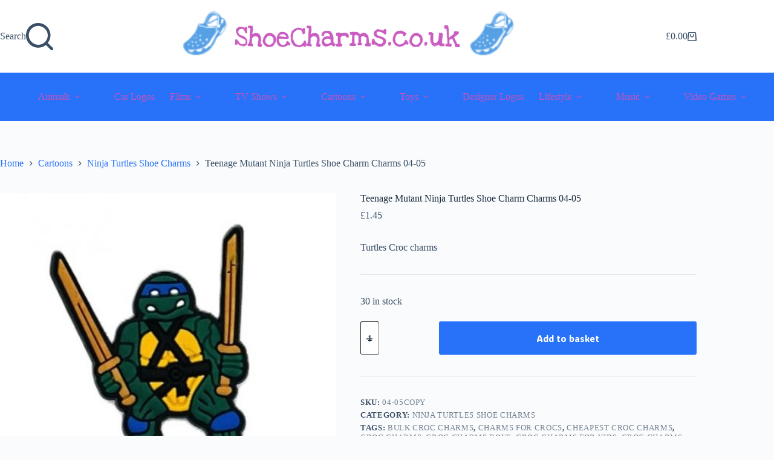

--- FILE ---
content_type: text/html; charset=UTF-8
request_url: https://shoecharms.co.uk/product/teenage-mutant-ninja-turtles-shoe-charms-04-05
body_size: 30871
content:
<!doctype html>
<html lang="en-GB">
<head>
	
	<meta charset="UTF-8">
	<meta name="viewport" content="width=device-width, initial-scale=1, maximum-scale=5, viewport-fit=cover">
	<link rel="profile" href="https://gmpg.org/xfn/11">

	<meta name='robots' content='index, follow, max-image-preview:large, max-snippet:-1, max-video-preview:-1' />

	<!-- This site is optimized with the Yoast SEO Premium plugin v24.4 (Yoast SEO v25.9) - https://yoast.com/wordpress/plugins/seo/ -->
	<title>Turtles Croc Charms</title>
	<meta name="description" content="Turtles Croc charms. High quality PVC Croc charm You can use them to fit Croc shoes, charm key fobs, charm bracelets, display panels and more." />
	<link rel="canonical" href="https://shoecharms.co.uk/product/teenage-mutant-ninja-turtles-shoe-charms-04-05" />
	<meta property="og:locale" content="en_GB" />
	<meta property="og:type" content="product" />
	<meta property="og:title" content="Teenage Mutant Ninja Turtles Shoe Charm Charms 04-05" />
	<meta property="og:description" content="Turtles Croc charms. High quality PVC Croc charm You can use them to fit Croc shoes, charm key fobs, charm bracelets, display panels and more." />
	<meta property="og:url" content="https://shoecharms.co.uk/product/teenage-mutant-ninja-turtles-shoe-charms-04-05" />
	<meta property="og:site_name" content="ShoeCharms.co.uk" />
	<meta property="article:modified_time" content="2026-01-08T14:45:31+00:00" />
	<meta property="og:image" content="https://shoecharms.co.uk/wp-content/uploads/2024/04/IMG_3964.jpg" />
	<meta property="og:image:width" content="679" />
	<meta property="og:image:height" content="509" />
	<meta property="og:image:type" content="image/jpeg" /><meta property="og:image" content="https://shoecharms.co.uk/wp-content/uploads/2024/04/IMG_3955.jpg" />
	<meta property="og:image:width" content="1865" />
	<meta property="og:image:height" content="1399" />
	<meta property="og:image:type" content="image/jpeg" />
	<meta name="twitter:card" content="summary_large_image" />
	<meta name="twitter:label1" content="Price" />
	<meta name="twitter:data1" content="&pound;1.45" />
	<meta name="twitter:label2" content="Availability" />
	<meta name="twitter:data2" content="In stock" />
	<script type="application/ld+json" class="yoast-schema-graph">{"@context":"https://schema.org","@graph":[{"@type":["WebPage","ItemPage"],"@id":"https://shoecharms.co.uk/product/teenage-mutant-ninja-turtles-shoe-charms-04-05","url":"https://shoecharms.co.uk/product/teenage-mutant-ninja-turtles-shoe-charms-04-05","name":"Turtles Croc Charms","isPartOf":{"@id":"https://shoecharms.co.uk/#website"},"primaryImageOfPage":{"@id":"https://shoecharms.co.uk/product/teenage-mutant-ninja-turtles-shoe-charms-04-05#primaryimage"},"image":{"@id":"https://shoecharms.co.uk/product/teenage-mutant-ninja-turtles-shoe-charms-04-05#primaryimage"},"thumbnailUrl":"https://shoecharms.co.uk/wp-content/uploads/2024/04/IMG_3964.jpg","description":"Turtles Croc charms. High quality PVC Croc charm You can use them to fit Croc shoes, charm key fobs, charm bracelets, display panels and more.","breadcrumb":{"@id":"https://shoecharms.co.uk/product/teenage-mutant-ninja-turtles-shoe-charms-04-05#breadcrumb"},"inLanguage":"en-GB","potentialAction":{"@type":"BuyAction","target":"https://shoecharms.co.uk/product/teenage-mutant-ninja-turtles-shoe-charms-04-05"}},{"@type":"ImageObject","inLanguage":"en-GB","@id":"https://shoecharms.co.uk/product/teenage-mutant-ninja-turtles-shoe-charms-04-05#primaryimage","url":"https://shoecharms.co.uk/wp-content/uploads/2024/04/IMG_3964.jpg","contentUrl":"https://shoecharms.co.uk/wp-content/uploads/2024/04/IMG_3964.jpg","width":679,"height":509,"caption":"turtles croc charm"},{"@type":"BreadcrumbList","@id":"https://shoecharms.co.uk/product/teenage-mutant-ninja-turtles-shoe-charms-04-05#breadcrumb","itemListElement":[{"@type":"ListItem","position":1,"name":"Home","item":"https://shoecharms.co.uk/"},{"@type":"ListItem","position":2,"name":"ShoeCharms.co.uk","item":"https://shoecharms.co.uk/"},{"@type":"ListItem","position":3,"name":"Teenage Mutant Ninja Turtles Shoe Charm Charms 04-05"}]},{"@type":"WebSite","@id":"https://shoecharms.co.uk/#website","url":"https://shoecharms.co.uk/","name":"shoecharms.co.uk","description":"","publisher":{"@id":"https://shoecharms.co.uk/#organization"},"potentialAction":[{"@type":"SearchAction","target":{"@type":"EntryPoint","urlTemplate":"https://shoecharms.co.uk/?s={search_term_string}"},"query-input":{"@type":"PropertyValueSpecification","valueRequired":true,"valueName":"search_term_string"}}],"inLanguage":"en-GB"},{"@type":"Organization","@id":"https://shoecharms.co.uk/#organization","name":"ShoeCharms.co.uk","url":"https://shoecharms.co.uk/","logo":{"@type":"ImageObject","inLanguage":"en-GB","@id":"https://shoecharms.co.uk/#/schema/logo/image/","url":"https://shoecharms.co.uk/wp-content/uploads/2025/01/logo.jpg","contentUrl":"https://shoecharms.co.uk/wp-content/uploads/2025/01/logo.jpg","width":499,"height":499,"caption":"ShoeCharms.co.uk"},"image":{"@id":"https://shoecharms.co.uk/#/schema/logo/image/"}}]}</script>
	<meta property="product:price:amount" content="1.45" />
	<meta property="product:price:currency" content="GBP" />
	<meta property="og:availability" content="instock" />
	<meta property="product:availability" content="instock" />
	<meta property="product:retailer_item_id" content="04-05copy" />
	<meta property="product:condition" content="new" />
	<!-- / Yoast SEO Premium plugin. -->


<link rel='dns-prefetch' href='//www.google.com' />
<link rel='dns-prefetch' href='//www.googletagmanager.com' />
<link rel='dns-prefetch' href='//fonts.googleapis.com' />
<link rel="alternate" type="application/rss+xml" title="ShoeCharms.co.uk &raquo; Feed" href="https://shoecharms.co.uk/feed" />
<link rel="alternate" type="application/rss+xml" title="ShoeCharms.co.uk &raquo; Comments Feed" href="https://shoecharms.co.uk/comments/feed" />
<link rel="alternate" type="application/rss+xml" title="ShoeCharms.co.uk &raquo; Teenage Mutant Ninja Turtles Shoe Charm Charms 04-05 Comments Feed" href="https://shoecharms.co.uk/product/teenage-mutant-ninja-turtles-shoe-charms-04-05/feed" />
<link rel="alternate" title="oEmbed (JSON)" type="application/json+oembed" href="https://shoecharms.co.uk/wp-json/oembed/1.0/embed?url=https%3A%2F%2Fshoecharms.co.uk%2Fproduct%2Fteenage-mutant-ninja-turtles-shoe-charms-04-05" />
<link rel="alternate" title="oEmbed (XML)" type="text/xml+oembed" href="https://shoecharms.co.uk/wp-json/oembed/1.0/embed?url=https%3A%2F%2Fshoecharms.co.uk%2Fproduct%2Fteenage-mutant-ninja-turtles-shoe-charms-04-05&#038;format=xml" />
<style id='wp-img-auto-sizes-contain-inline-css'>
img:is([sizes=auto i],[sizes^="auto," i]){contain-intrinsic-size:3000px 1500px}
/*# sourceURL=wp-img-auto-sizes-contain-inline-css */
</style>
<link rel='stylesheet' id='blocksy-dynamic-global-css' href='https://shoecharms.co.uk/wp-content/uploads/blocksy/css/global.css?ver=11414' media='all' />
<style id='wp-block-library-inline-css'>
:root{--wp-block-synced-color:#7a00df;--wp-block-synced-color--rgb:122,0,223;--wp-bound-block-color:var(--wp-block-synced-color);--wp-editor-canvas-background:#ddd;--wp-admin-theme-color:#007cba;--wp-admin-theme-color--rgb:0,124,186;--wp-admin-theme-color-darker-10:#006ba1;--wp-admin-theme-color-darker-10--rgb:0,107,160.5;--wp-admin-theme-color-darker-20:#005a87;--wp-admin-theme-color-darker-20--rgb:0,90,135;--wp-admin-border-width-focus:2px}@media (min-resolution:192dpi){:root{--wp-admin-border-width-focus:1.5px}}.wp-element-button{cursor:pointer}:root .has-very-light-gray-background-color{background-color:#eee}:root .has-very-dark-gray-background-color{background-color:#313131}:root .has-very-light-gray-color{color:#eee}:root .has-very-dark-gray-color{color:#313131}:root .has-vivid-green-cyan-to-vivid-cyan-blue-gradient-background{background:linear-gradient(135deg,#00d084,#0693e3)}:root .has-purple-crush-gradient-background{background:linear-gradient(135deg,#34e2e4,#4721fb 50%,#ab1dfe)}:root .has-hazy-dawn-gradient-background{background:linear-gradient(135deg,#faaca8,#dad0ec)}:root .has-subdued-olive-gradient-background{background:linear-gradient(135deg,#fafae1,#67a671)}:root .has-atomic-cream-gradient-background{background:linear-gradient(135deg,#fdd79a,#004a59)}:root .has-nightshade-gradient-background{background:linear-gradient(135deg,#330968,#31cdcf)}:root .has-midnight-gradient-background{background:linear-gradient(135deg,#020381,#2874fc)}:root{--wp--preset--font-size--normal:16px;--wp--preset--font-size--huge:42px}.has-regular-font-size{font-size:1em}.has-larger-font-size{font-size:2.625em}.has-normal-font-size{font-size:var(--wp--preset--font-size--normal)}.has-huge-font-size{font-size:var(--wp--preset--font-size--huge)}.has-text-align-center{text-align:center}.has-text-align-left{text-align:left}.has-text-align-right{text-align:right}.has-fit-text{white-space:nowrap!important}#end-resizable-editor-section{display:none}.aligncenter{clear:both}.items-justified-left{justify-content:flex-start}.items-justified-center{justify-content:center}.items-justified-right{justify-content:flex-end}.items-justified-space-between{justify-content:space-between}.screen-reader-text{border:0;clip-path:inset(50%);height:1px;margin:-1px;overflow:hidden;padding:0;position:absolute;width:1px;word-wrap:normal!important}.screen-reader-text:focus{background-color:#ddd;clip-path:none;color:#444;display:block;font-size:1em;height:auto;left:5px;line-height:normal;padding:15px 23px 14px;text-decoration:none;top:5px;width:auto;z-index:100000}html :where(.has-border-color){border-style:solid}html :where([style*=border-top-color]){border-top-style:solid}html :where([style*=border-right-color]){border-right-style:solid}html :where([style*=border-bottom-color]){border-bottom-style:solid}html :where([style*=border-left-color]){border-left-style:solid}html :where([style*=border-width]){border-style:solid}html :where([style*=border-top-width]){border-top-style:solid}html :where([style*=border-right-width]){border-right-style:solid}html :where([style*=border-bottom-width]){border-bottom-style:solid}html :where([style*=border-left-width]){border-left-style:solid}html :where(img[class*=wp-image-]){height:auto;max-width:100%}:where(figure){margin:0 0 1em}html :where(.is-position-sticky){--wp-admin--admin-bar--position-offset:var(--wp-admin--admin-bar--height,0px)}@media screen and (max-width:600px){html :where(.is-position-sticky){--wp-admin--admin-bar--position-offset:0px}}

/*# sourceURL=wp-block-library-inline-css */
</style><style id='wp-block-image-inline-css'>
.wp-block-image>a,.wp-block-image>figure>a{display:inline-block}.wp-block-image img{box-sizing:border-box;height:auto;max-width:100%;vertical-align:bottom}@media not (prefers-reduced-motion){.wp-block-image img.hide{visibility:hidden}.wp-block-image img.show{animation:show-content-image .4s}}.wp-block-image[style*=border-radius] img,.wp-block-image[style*=border-radius]>a{border-radius:inherit}.wp-block-image.has-custom-border img{box-sizing:border-box}.wp-block-image.aligncenter{text-align:center}.wp-block-image.alignfull>a,.wp-block-image.alignwide>a{width:100%}.wp-block-image.alignfull img,.wp-block-image.alignwide img{height:auto;width:100%}.wp-block-image .aligncenter,.wp-block-image .alignleft,.wp-block-image .alignright,.wp-block-image.aligncenter,.wp-block-image.alignleft,.wp-block-image.alignright{display:table}.wp-block-image .aligncenter>figcaption,.wp-block-image .alignleft>figcaption,.wp-block-image .alignright>figcaption,.wp-block-image.aligncenter>figcaption,.wp-block-image.alignleft>figcaption,.wp-block-image.alignright>figcaption{caption-side:bottom;display:table-caption}.wp-block-image .alignleft{float:left;margin:.5em 1em .5em 0}.wp-block-image .alignright{float:right;margin:.5em 0 .5em 1em}.wp-block-image .aligncenter{margin-left:auto;margin-right:auto}.wp-block-image :where(figcaption){margin-bottom:1em;margin-top:.5em}.wp-block-image.is-style-circle-mask img{border-radius:9999px}@supports ((-webkit-mask-image:none) or (mask-image:none)) or (-webkit-mask-image:none){.wp-block-image.is-style-circle-mask img{border-radius:0;-webkit-mask-image:url('data:image/svg+xml;utf8,<svg viewBox="0 0 100 100" xmlns="http://www.w3.org/2000/svg"><circle cx="50" cy="50" r="50"/></svg>');mask-image:url('data:image/svg+xml;utf8,<svg viewBox="0 0 100 100" xmlns="http://www.w3.org/2000/svg"><circle cx="50" cy="50" r="50"/></svg>');mask-mode:alpha;-webkit-mask-position:center;mask-position:center;-webkit-mask-repeat:no-repeat;mask-repeat:no-repeat;-webkit-mask-size:contain;mask-size:contain}}:root :where(.wp-block-image.is-style-rounded img,.wp-block-image .is-style-rounded img){border-radius:9999px}.wp-block-image figure{margin:0}.wp-lightbox-container{display:flex;flex-direction:column;position:relative}.wp-lightbox-container img{cursor:zoom-in}.wp-lightbox-container img:hover+button{opacity:1}.wp-lightbox-container button{align-items:center;backdrop-filter:blur(16px) saturate(180%);background-color:#5a5a5a40;border:none;border-radius:4px;cursor:zoom-in;display:flex;height:20px;justify-content:center;opacity:0;padding:0;position:absolute;right:16px;text-align:center;top:16px;width:20px;z-index:100}@media not (prefers-reduced-motion){.wp-lightbox-container button{transition:opacity .2s ease}}.wp-lightbox-container button:focus-visible{outline:3px auto #5a5a5a40;outline:3px auto -webkit-focus-ring-color;outline-offset:3px}.wp-lightbox-container button:hover{cursor:pointer;opacity:1}.wp-lightbox-container button:focus{opacity:1}.wp-lightbox-container button:focus,.wp-lightbox-container button:hover,.wp-lightbox-container button:not(:hover):not(:active):not(.has-background){background-color:#5a5a5a40;border:none}.wp-lightbox-overlay{box-sizing:border-box;cursor:zoom-out;height:100vh;left:0;overflow:hidden;position:fixed;top:0;visibility:hidden;width:100%;z-index:100000}.wp-lightbox-overlay .close-button{align-items:center;cursor:pointer;display:flex;justify-content:center;min-height:40px;min-width:40px;padding:0;position:absolute;right:calc(env(safe-area-inset-right) + 16px);top:calc(env(safe-area-inset-top) + 16px);z-index:5000000}.wp-lightbox-overlay .close-button:focus,.wp-lightbox-overlay .close-button:hover,.wp-lightbox-overlay .close-button:not(:hover):not(:active):not(.has-background){background:none;border:none}.wp-lightbox-overlay .lightbox-image-container{height:var(--wp--lightbox-container-height);left:50%;overflow:hidden;position:absolute;top:50%;transform:translate(-50%,-50%);transform-origin:top left;width:var(--wp--lightbox-container-width);z-index:9999999999}.wp-lightbox-overlay .wp-block-image{align-items:center;box-sizing:border-box;display:flex;height:100%;justify-content:center;margin:0;position:relative;transform-origin:0 0;width:100%;z-index:3000000}.wp-lightbox-overlay .wp-block-image img{height:var(--wp--lightbox-image-height);min-height:var(--wp--lightbox-image-height);min-width:var(--wp--lightbox-image-width);width:var(--wp--lightbox-image-width)}.wp-lightbox-overlay .wp-block-image figcaption{display:none}.wp-lightbox-overlay button{background:none;border:none}.wp-lightbox-overlay .scrim{background-color:#fff;height:100%;opacity:.9;position:absolute;width:100%;z-index:2000000}.wp-lightbox-overlay.active{visibility:visible}@media not (prefers-reduced-motion){.wp-lightbox-overlay.active{animation:turn-on-visibility .25s both}.wp-lightbox-overlay.active img{animation:turn-on-visibility .35s both}.wp-lightbox-overlay.show-closing-animation:not(.active){animation:turn-off-visibility .35s both}.wp-lightbox-overlay.show-closing-animation:not(.active) img{animation:turn-off-visibility .25s both}.wp-lightbox-overlay.zoom.active{animation:none;opacity:1;visibility:visible}.wp-lightbox-overlay.zoom.active .lightbox-image-container{animation:lightbox-zoom-in .4s}.wp-lightbox-overlay.zoom.active .lightbox-image-container img{animation:none}.wp-lightbox-overlay.zoom.active .scrim{animation:turn-on-visibility .4s forwards}.wp-lightbox-overlay.zoom.show-closing-animation:not(.active){animation:none}.wp-lightbox-overlay.zoom.show-closing-animation:not(.active) .lightbox-image-container{animation:lightbox-zoom-out .4s}.wp-lightbox-overlay.zoom.show-closing-animation:not(.active) .lightbox-image-container img{animation:none}.wp-lightbox-overlay.zoom.show-closing-animation:not(.active) .scrim{animation:turn-off-visibility .4s forwards}}@keyframes show-content-image{0%{visibility:hidden}99%{visibility:hidden}to{visibility:visible}}@keyframes turn-on-visibility{0%{opacity:0}to{opacity:1}}@keyframes turn-off-visibility{0%{opacity:1;visibility:visible}99%{opacity:0;visibility:visible}to{opacity:0;visibility:hidden}}@keyframes lightbox-zoom-in{0%{transform:translate(calc((-100vw + var(--wp--lightbox-scrollbar-width))/2 + var(--wp--lightbox-initial-left-position)),calc(-50vh + var(--wp--lightbox-initial-top-position))) scale(var(--wp--lightbox-scale))}to{transform:translate(-50%,-50%) scale(1)}}@keyframes lightbox-zoom-out{0%{transform:translate(-50%,-50%) scale(1);visibility:visible}99%{visibility:visible}to{transform:translate(calc((-100vw + var(--wp--lightbox-scrollbar-width))/2 + var(--wp--lightbox-initial-left-position)),calc(-50vh + var(--wp--lightbox-initial-top-position))) scale(var(--wp--lightbox-scale));visibility:hidden}}
/*# sourceURL=https://shoecharms.co.uk/wp-includes/blocks/image/style.min.css */
</style>
<style id='wp-block-paragraph-inline-css'>
.is-small-text{font-size:.875em}.is-regular-text{font-size:1em}.is-large-text{font-size:2.25em}.is-larger-text{font-size:3em}.has-drop-cap:not(:focus):first-letter{float:left;font-size:8.4em;font-style:normal;font-weight:100;line-height:.68;margin:.05em .1em 0 0;text-transform:uppercase}body.rtl .has-drop-cap:not(:focus):first-letter{float:none;margin-left:.1em}p.has-drop-cap.has-background{overflow:hidden}:root :where(p.has-background){padding:1.25em 2.375em}:where(p.has-text-color:not(.has-link-color)) a{color:inherit}p.has-text-align-left[style*="writing-mode:vertical-lr"],p.has-text-align-right[style*="writing-mode:vertical-rl"]{rotate:180deg}
/*# sourceURL=https://shoecharms.co.uk/wp-includes/blocks/paragraph/style.min.css */
</style>
<link rel='stylesheet' id='wc-blocks-style-css' href='https://shoecharms.co.uk/wp-content/plugins/woocommerce/assets/client/blocks/wc-blocks.css?ver=wc-10.1.3' media='all' />
<style id='global-styles-inline-css'>
:root{--wp--preset--aspect-ratio--square: 1;--wp--preset--aspect-ratio--4-3: 4/3;--wp--preset--aspect-ratio--3-4: 3/4;--wp--preset--aspect-ratio--3-2: 3/2;--wp--preset--aspect-ratio--2-3: 2/3;--wp--preset--aspect-ratio--16-9: 16/9;--wp--preset--aspect-ratio--9-16: 9/16;--wp--preset--color--black: #000000;--wp--preset--color--cyan-bluish-gray: #abb8c3;--wp--preset--color--white: #ffffff;--wp--preset--color--pale-pink: #f78da7;--wp--preset--color--vivid-red: #cf2e2e;--wp--preset--color--luminous-vivid-orange: #ff6900;--wp--preset--color--luminous-vivid-amber: #fcb900;--wp--preset--color--light-green-cyan: #7bdcb5;--wp--preset--color--vivid-green-cyan: #00d084;--wp--preset--color--pale-cyan-blue: #8ed1fc;--wp--preset--color--vivid-cyan-blue: #0693e3;--wp--preset--color--vivid-purple: #9b51e0;--wp--preset--color--palette-color-1: var(--theme-palette-color-1, #2872fa);--wp--preset--color--palette-color-2: var(--theme-palette-color-2, #1559ed);--wp--preset--color--palette-color-3: var(--theme-palette-color-3, #3A4F66);--wp--preset--color--palette-color-4: var(--theme-palette-color-4, #192a3d);--wp--preset--color--palette-color-5: var(--theme-palette-color-5, #e1e8ed);--wp--preset--color--palette-color-6: var(--theme-palette-color-6, #f2f5f7);--wp--preset--color--palette-color-7: var(--theme-palette-color-7, #FAFBFC);--wp--preset--color--palette-color-8: var(--theme-palette-color-8, #ffffff);--wp--preset--gradient--vivid-cyan-blue-to-vivid-purple: linear-gradient(135deg,rgb(6,147,227) 0%,rgb(155,81,224) 100%);--wp--preset--gradient--light-green-cyan-to-vivid-green-cyan: linear-gradient(135deg,rgb(122,220,180) 0%,rgb(0,208,130) 100%);--wp--preset--gradient--luminous-vivid-amber-to-luminous-vivid-orange: linear-gradient(135deg,rgb(252,185,0) 0%,rgb(255,105,0) 100%);--wp--preset--gradient--luminous-vivid-orange-to-vivid-red: linear-gradient(135deg,rgb(255,105,0) 0%,rgb(207,46,46) 100%);--wp--preset--gradient--very-light-gray-to-cyan-bluish-gray: linear-gradient(135deg,rgb(238,238,238) 0%,rgb(169,184,195) 100%);--wp--preset--gradient--cool-to-warm-spectrum: linear-gradient(135deg,rgb(74,234,220) 0%,rgb(151,120,209) 20%,rgb(207,42,186) 40%,rgb(238,44,130) 60%,rgb(251,105,98) 80%,rgb(254,248,76) 100%);--wp--preset--gradient--blush-light-purple: linear-gradient(135deg,rgb(255,206,236) 0%,rgb(152,150,240) 100%);--wp--preset--gradient--blush-bordeaux: linear-gradient(135deg,rgb(254,205,165) 0%,rgb(254,45,45) 50%,rgb(107,0,62) 100%);--wp--preset--gradient--luminous-dusk: linear-gradient(135deg,rgb(255,203,112) 0%,rgb(199,81,192) 50%,rgb(65,88,208) 100%);--wp--preset--gradient--pale-ocean: linear-gradient(135deg,rgb(255,245,203) 0%,rgb(182,227,212) 50%,rgb(51,167,181) 100%);--wp--preset--gradient--electric-grass: linear-gradient(135deg,rgb(202,248,128) 0%,rgb(113,206,126) 100%);--wp--preset--gradient--midnight: linear-gradient(135deg,rgb(2,3,129) 0%,rgb(40,116,252) 100%);--wp--preset--gradient--juicy-peach: linear-gradient(to right, #ffecd2 0%, #fcb69f 100%);--wp--preset--gradient--young-passion: linear-gradient(to right, #ff8177 0%, #ff867a 0%, #ff8c7f 21%, #f99185 52%, #cf556c 78%, #b12a5b 100%);--wp--preset--gradient--true-sunset: linear-gradient(to right, #fa709a 0%, #fee140 100%);--wp--preset--gradient--morpheus-den: linear-gradient(to top, #30cfd0 0%, #330867 100%);--wp--preset--gradient--plum-plate: linear-gradient(135deg, #667eea 0%, #764ba2 100%);--wp--preset--gradient--aqua-splash: linear-gradient(15deg, #13547a 0%, #80d0c7 100%);--wp--preset--gradient--love-kiss: linear-gradient(to top, #ff0844 0%, #ffb199 100%);--wp--preset--gradient--new-retrowave: linear-gradient(to top, #3b41c5 0%, #a981bb 49%, #ffc8a9 100%);--wp--preset--gradient--plum-bath: linear-gradient(to top, #cc208e 0%, #6713d2 100%);--wp--preset--gradient--high-flight: linear-gradient(to right, #0acffe 0%, #495aff 100%);--wp--preset--gradient--teen-party: linear-gradient(-225deg, #FF057C 0%, #8D0B93 50%, #321575 100%);--wp--preset--gradient--fabled-sunset: linear-gradient(-225deg, #231557 0%, #44107A 29%, #FF1361 67%, #FFF800 100%);--wp--preset--gradient--arielle-smile: radial-gradient(circle 248px at center, #16d9e3 0%, #30c7ec 47%, #46aef7 100%);--wp--preset--gradient--itmeo-branding: linear-gradient(180deg, #2af598 0%, #009efd 100%);--wp--preset--gradient--deep-blue: linear-gradient(to right, #6a11cb 0%, #2575fc 100%);--wp--preset--gradient--strong-bliss: linear-gradient(to right, #f78ca0 0%, #f9748f 19%, #fd868c 60%, #fe9a8b 100%);--wp--preset--gradient--sweet-period: linear-gradient(to top, #3f51b1 0%, #5a55ae 13%, #7b5fac 25%, #8f6aae 38%, #a86aa4 50%, #cc6b8e 62%, #f18271 75%, #f3a469 87%, #f7c978 100%);--wp--preset--gradient--purple-division: linear-gradient(to top, #7028e4 0%, #e5b2ca 100%);--wp--preset--gradient--cold-evening: linear-gradient(to top, #0c3483 0%, #a2b6df 100%, #6b8cce 100%, #a2b6df 100%);--wp--preset--gradient--mountain-rock: linear-gradient(to right, #868f96 0%, #596164 100%);--wp--preset--gradient--desert-hump: linear-gradient(to top, #c79081 0%, #dfa579 100%);--wp--preset--gradient--ethernal-constance: linear-gradient(to top, #09203f 0%, #537895 100%);--wp--preset--gradient--happy-memories: linear-gradient(-60deg, #ff5858 0%, #f09819 100%);--wp--preset--gradient--grown-early: linear-gradient(to top, #0ba360 0%, #3cba92 100%);--wp--preset--gradient--morning-salad: linear-gradient(-225deg, #B7F8DB 0%, #50A7C2 100%);--wp--preset--gradient--night-call: linear-gradient(-225deg, #AC32E4 0%, #7918F2 48%, #4801FF 100%);--wp--preset--gradient--mind-crawl: linear-gradient(-225deg, #473B7B 0%, #3584A7 51%, #30D2BE 100%);--wp--preset--gradient--angel-care: linear-gradient(-225deg, #FFE29F 0%, #FFA99F 48%, #FF719A 100%);--wp--preset--gradient--juicy-cake: linear-gradient(to top, #e14fad 0%, #f9d423 100%);--wp--preset--gradient--rich-metal: linear-gradient(to right, #d7d2cc 0%, #304352 100%);--wp--preset--gradient--mole-hall: linear-gradient(-20deg, #616161 0%, #9bc5c3 100%);--wp--preset--gradient--cloudy-knoxville: linear-gradient(120deg, #fdfbfb 0%, #ebedee 100%);--wp--preset--gradient--soft-grass: linear-gradient(to top, #c1dfc4 0%, #deecdd 100%);--wp--preset--gradient--saint-petersburg: linear-gradient(135deg, #f5f7fa 0%, #c3cfe2 100%);--wp--preset--gradient--everlasting-sky: linear-gradient(135deg, #fdfcfb 0%, #e2d1c3 100%);--wp--preset--gradient--kind-steel: linear-gradient(-20deg, #e9defa 0%, #fbfcdb 100%);--wp--preset--gradient--over-sun: linear-gradient(60deg, #abecd6 0%, #fbed96 100%);--wp--preset--gradient--premium-white: linear-gradient(to top, #d5d4d0 0%, #d5d4d0 1%, #eeeeec 31%, #efeeec 75%, #e9e9e7 100%);--wp--preset--gradient--clean-mirror: linear-gradient(45deg, #93a5cf 0%, #e4efe9 100%);--wp--preset--gradient--wild-apple: linear-gradient(to top, #d299c2 0%, #fef9d7 100%);--wp--preset--gradient--snow-again: linear-gradient(to top, #e6e9f0 0%, #eef1f5 100%);--wp--preset--gradient--confident-cloud: linear-gradient(to top, #dad4ec 0%, #dad4ec 1%, #f3e7e9 100%);--wp--preset--gradient--glass-water: linear-gradient(to top, #dfe9f3 0%, white 100%);--wp--preset--gradient--perfect-white: linear-gradient(-225deg, #E3FDF5 0%, #FFE6FA 100%);--wp--preset--font-size--small: 13px;--wp--preset--font-size--medium: 20px;--wp--preset--font-size--large: clamp(22px, 1.375rem + ((1vw - 3.2px) * 0.625), 30px);--wp--preset--font-size--x-large: clamp(30px, 1.875rem + ((1vw - 3.2px) * 1.563), 50px);--wp--preset--font-size--xx-large: clamp(45px, 2.813rem + ((1vw - 3.2px) * 2.734), 80px);--wp--preset--spacing--20: 0.44rem;--wp--preset--spacing--30: 0.67rem;--wp--preset--spacing--40: 1rem;--wp--preset--spacing--50: 1.5rem;--wp--preset--spacing--60: 2.25rem;--wp--preset--spacing--70: 3.38rem;--wp--preset--spacing--80: 5.06rem;--wp--preset--shadow--natural: 6px 6px 9px rgba(0, 0, 0, 0.2);--wp--preset--shadow--deep: 12px 12px 50px rgba(0, 0, 0, 0.4);--wp--preset--shadow--sharp: 6px 6px 0px rgba(0, 0, 0, 0.2);--wp--preset--shadow--outlined: 6px 6px 0px -3px rgb(255, 255, 255), 6px 6px rgb(0, 0, 0);--wp--preset--shadow--crisp: 6px 6px 0px rgb(0, 0, 0);}:root { --wp--style--global--content-size: var(--theme-block-max-width);--wp--style--global--wide-size: var(--theme-block-wide-max-width); }:where(body) { margin: 0; }.wp-site-blocks > .alignleft { float: left; margin-right: 2em; }.wp-site-blocks > .alignright { float: right; margin-left: 2em; }.wp-site-blocks > .aligncenter { justify-content: center; margin-left: auto; margin-right: auto; }:where(.wp-site-blocks) > * { margin-block-start: var(--theme-content-spacing); margin-block-end: 0; }:where(.wp-site-blocks) > :first-child { margin-block-start: 0; }:where(.wp-site-blocks) > :last-child { margin-block-end: 0; }:root { --wp--style--block-gap: var(--theme-content-spacing); }:root :where(.is-layout-flow) > :first-child{margin-block-start: 0;}:root :where(.is-layout-flow) > :last-child{margin-block-end: 0;}:root :where(.is-layout-flow) > *{margin-block-start: var(--theme-content-spacing);margin-block-end: 0;}:root :where(.is-layout-constrained) > :first-child{margin-block-start: 0;}:root :where(.is-layout-constrained) > :last-child{margin-block-end: 0;}:root :where(.is-layout-constrained) > *{margin-block-start: var(--theme-content-spacing);margin-block-end: 0;}:root :where(.is-layout-flex){gap: var(--theme-content-spacing);}:root :where(.is-layout-grid){gap: var(--theme-content-spacing);}.is-layout-flow > .alignleft{float: left;margin-inline-start: 0;margin-inline-end: 2em;}.is-layout-flow > .alignright{float: right;margin-inline-start: 2em;margin-inline-end: 0;}.is-layout-flow > .aligncenter{margin-left: auto !important;margin-right: auto !important;}.is-layout-constrained > .alignleft{float: left;margin-inline-start: 0;margin-inline-end: 2em;}.is-layout-constrained > .alignright{float: right;margin-inline-start: 2em;margin-inline-end: 0;}.is-layout-constrained > .aligncenter{margin-left: auto !important;margin-right: auto !important;}.is-layout-constrained > :where(:not(.alignleft):not(.alignright):not(.alignfull)){max-width: var(--wp--style--global--content-size);margin-left: auto !important;margin-right: auto !important;}.is-layout-constrained > .alignwide{max-width: var(--wp--style--global--wide-size);}body .is-layout-flex{display: flex;}.is-layout-flex{flex-wrap: wrap;align-items: center;}.is-layout-flex > :is(*, div){margin: 0;}body .is-layout-grid{display: grid;}.is-layout-grid > :is(*, div){margin: 0;}body{padding-top: 0px;padding-right: 0px;padding-bottom: 0px;padding-left: 0px;}:root :where(.wp-element-button, .wp-block-button__link){font-style: inherit;font-weight: inherit;letter-spacing: inherit;text-transform: inherit;}.has-black-color{color: var(--wp--preset--color--black) !important;}.has-cyan-bluish-gray-color{color: var(--wp--preset--color--cyan-bluish-gray) !important;}.has-white-color{color: var(--wp--preset--color--white) !important;}.has-pale-pink-color{color: var(--wp--preset--color--pale-pink) !important;}.has-vivid-red-color{color: var(--wp--preset--color--vivid-red) !important;}.has-luminous-vivid-orange-color{color: var(--wp--preset--color--luminous-vivid-orange) !important;}.has-luminous-vivid-amber-color{color: var(--wp--preset--color--luminous-vivid-amber) !important;}.has-light-green-cyan-color{color: var(--wp--preset--color--light-green-cyan) !important;}.has-vivid-green-cyan-color{color: var(--wp--preset--color--vivid-green-cyan) !important;}.has-pale-cyan-blue-color{color: var(--wp--preset--color--pale-cyan-blue) !important;}.has-vivid-cyan-blue-color{color: var(--wp--preset--color--vivid-cyan-blue) !important;}.has-vivid-purple-color{color: var(--wp--preset--color--vivid-purple) !important;}.has-palette-color-1-color{color: var(--wp--preset--color--palette-color-1) !important;}.has-palette-color-2-color{color: var(--wp--preset--color--palette-color-2) !important;}.has-palette-color-3-color{color: var(--wp--preset--color--palette-color-3) !important;}.has-palette-color-4-color{color: var(--wp--preset--color--palette-color-4) !important;}.has-palette-color-5-color{color: var(--wp--preset--color--palette-color-5) !important;}.has-palette-color-6-color{color: var(--wp--preset--color--palette-color-6) !important;}.has-palette-color-7-color{color: var(--wp--preset--color--palette-color-7) !important;}.has-palette-color-8-color{color: var(--wp--preset--color--palette-color-8) !important;}.has-black-background-color{background-color: var(--wp--preset--color--black) !important;}.has-cyan-bluish-gray-background-color{background-color: var(--wp--preset--color--cyan-bluish-gray) !important;}.has-white-background-color{background-color: var(--wp--preset--color--white) !important;}.has-pale-pink-background-color{background-color: var(--wp--preset--color--pale-pink) !important;}.has-vivid-red-background-color{background-color: var(--wp--preset--color--vivid-red) !important;}.has-luminous-vivid-orange-background-color{background-color: var(--wp--preset--color--luminous-vivid-orange) !important;}.has-luminous-vivid-amber-background-color{background-color: var(--wp--preset--color--luminous-vivid-amber) !important;}.has-light-green-cyan-background-color{background-color: var(--wp--preset--color--light-green-cyan) !important;}.has-vivid-green-cyan-background-color{background-color: var(--wp--preset--color--vivid-green-cyan) !important;}.has-pale-cyan-blue-background-color{background-color: var(--wp--preset--color--pale-cyan-blue) !important;}.has-vivid-cyan-blue-background-color{background-color: var(--wp--preset--color--vivid-cyan-blue) !important;}.has-vivid-purple-background-color{background-color: var(--wp--preset--color--vivid-purple) !important;}.has-palette-color-1-background-color{background-color: var(--wp--preset--color--palette-color-1) !important;}.has-palette-color-2-background-color{background-color: var(--wp--preset--color--palette-color-2) !important;}.has-palette-color-3-background-color{background-color: var(--wp--preset--color--palette-color-3) !important;}.has-palette-color-4-background-color{background-color: var(--wp--preset--color--palette-color-4) !important;}.has-palette-color-5-background-color{background-color: var(--wp--preset--color--palette-color-5) !important;}.has-palette-color-6-background-color{background-color: var(--wp--preset--color--palette-color-6) !important;}.has-palette-color-7-background-color{background-color: var(--wp--preset--color--palette-color-7) !important;}.has-palette-color-8-background-color{background-color: var(--wp--preset--color--palette-color-8) !important;}.has-black-border-color{border-color: var(--wp--preset--color--black) !important;}.has-cyan-bluish-gray-border-color{border-color: var(--wp--preset--color--cyan-bluish-gray) !important;}.has-white-border-color{border-color: var(--wp--preset--color--white) !important;}.has-pale-pink-border-color{border-color: var(--wp--preset--color--pale-pink) !important;}.has-vivid-red-border-color{border-color: var(--wp--preset--color--vivid-red) !important;}.has-luminous-vivid-orange-border-color{border-color: var(--wp--preset--color--luminous-vivid-orange) !important;}.has-luminous-vivid-amber-border-color{border-color: var(--wp--preset--color--luminous-vivid-amber) !important;}.has-light-green-cyan-border-color{border-color: var(--wp--preset--color--light-green-cyan) !important;}.has-vivid-green-cyan-border-color{border-color: var(--wp--preset--color--vivid-green-cyan) !important;}.has-pale-cyan-blue-border-color{border-color: var(--wp--preset--color--pale-cyan-blue) !important;}.has-vivid-cyan-blue-border-color{border-color: var(--wp--preset--color--vivid-cyan-blue) !important;}.has-vivid-purple-border-color{border-color: var(--wp--preset--color--vivid-purple) !important;}.has-palette-color-1-border-color{border-color: var(--wp--preset--color--palette-color-1) !important;}.has-palette-color-2-border-color{border-color: var(--wp--preset--color--palette-color-2) !important;}.has-palette-color-3-border-color{border-color: var(--wp--preset--color--palette-color-3) !important;}.has-palette-color-4-border-color{border-color: var(--wp--preset--color--palette-color-4) !important;}.has-palette-color-5-border-color{border-color: var(--wp--preset--color--palette-color-5) !important;}.has-palette-color-6-border-color{border-color: var(--wp--preset--color--palette-color-6) !important;}.has-palette-color-7-border-color{border-color: var(--wp--preset--color--palette-color-7) !important;}.has-palette-color-8-border-color{border-color: var(--wp--preset--color--palette-color-8) !important;}.has-vivid-cyan-blue-to-vivid-purple-gradient-background{background: var(--wp--preset--gradient--vivid-cyan-blue-to-vivid-purple) !important;}.has-light-green-cyan-to-vivid-green-cyan-gradient-background{background: var(--wp--preset--gradient--light-green-cyan-to-vivid-green-cyan) !important;}.has-luminous-vivid-amber-to-luminous-vivid-orange-gradient-background{background: var(--wp--preset--gradient--luminous-vivid-amber-to-luminous-vivid-orange) !important;}.has-luminous-vivid-orange-to-vivid-red-gradient-background{background: var(--wp--preset--gradient--luminous-vivid-orange-to-vivid-red) !important;}.has-very-light-gray-to-cyan-bluish-gray-gradient-background{background: var(--wp--preset--gradient--very-light-gray-to-cyan-bluish-gray) !important;}.has-cool-to-warm-spectrum-gradient-background{background: var(--wp--preset--gradient--cool-to-warm-spectrum) !important;}.has-blush-light-purple-gradient-background{background: var(--wp--preset--gradient--blush-light-purple) !important;}.has-blush-bordeaux-gradient-background{background: var(--wp--preset--gradient--blush-bordeaux) !important;}.has-luminous-dusk-gradient-background{background: var(--wp--preset--gradient--luminous-dusk) !important;}.has-pale-ocean-gradient-background{background: var(--wp--preset--gradient--pale-ocean) !important;}.has-electric-grass-gradient-background{background: var(--wp--preset--gradient--electric-grass) !important;}.has-midnight-gradient-background{background: var(--wp--preset--gradient--midnight) !important;}.has-juicy-peach-gradient-background{background: var(--wp--preset--gradient--juicy-peach) !important;}.has-young-passion-gradient-background{background: var(--wp--preset--gradient--young-passion) !important;}.has-true-sunset-gradient-background{background: var(--wp--preset--gradient--true-sunset) !important;}.has-morpheus-den-gradient-background{background: var(--wp--preset--gradient--morpheus-den) !important;}.has-plum-plate-gradient-background{background: var(--wp--preset--gradient--plum-plate) !important;}.has-aqua-splash-gradient-background{background: var(--wp--preset--gradient--aqua-splash) !important;}.has-love-kiss-gradient-background{background: var(--wp--preset--gradient--love-kiss) !important;}.has-new-retrowave-gradient-background{background: var(--wp--preset--gradient--new-retrowave) !important;}.has-plum-bath-gradient-background{background: var(--wp--preset--gradient--plum-bath) !important;}.has-high-flight-gradient-background{background: var(--wp--preset--gradient--high-flight) !important;}.has-teen-party-gradient-background{background: var(--wp--preset--gradient--teen-party) !important;}.has-fabled-sunset-gradient-background{background: var(--wp--preset--gradient--fabled-sunset) !important;}.has-arielle-smile-gradient-background{background: var(--wp--preset--gradient--arielle-smile) !important;}.has-itmeo-branding-gradient-background{background: var(--wp--preset--gradient--itmeo-branding) !important;}.has-deep-blue-gradient-background{background: var(--wp--preset--gradient--deep-blue) !important;}.has-strong-bliss-gradient-background{background: var(--wp--preset--gradient--strong-bliss) !important;}.has-sweet-period-gradient-background{background: var(--wp--preset--gradient--sweet-period) !important;}.has-purple-division-gradient-background{background: var(--wp--preset--gradient--purple-division) !important;}.has-cold-evening-gradient-background{background: var(--wp--preset--gradient--cold-evening) !important;}.has-mountain-rock-gradient-background{background: var(--wp--preset--gradient--mountain-rock) !important;}.has-desert-hump-gradient-background{background: var(--wp--preset--gradient--desert-hump) !important;}.has-ethernal-constance-gradient-background{background: var(--wp--preset--gradient--ethernal-constance) !important;}.has-happy-memories-gradient-background{background: var(--wp--preset--gradient--happy-memories) !important;}.has-grown-early-gradient-background{background: var(--wp--preset--gradient--grown-early) !important;}.has-morning-salad-gradient-background{background: var(--wp--preset--gradient--morning-salad) !important;}.has-night-call-gradient-background{background: var(--wp--preset--gradient--night-call) !important;}.has-mind-crawl-gradient-background{background: var(--wp--preset--gradient--mind-crawl) !important;}.has-angel-care-gradient-background{background: var(--wp--preset--gradient--angel-care) !important;}.has-juicy-cake-gradient-background{background: var(--wp--preset--gradient--juicy-cake) !important;}.has-rich-metal-gradient-background{background: var(--wp--preset--gradient--rich-metal) !important;}.has-mole-hall-gradient-background{background: var(--wp--preset--gradient--mole-hall) !important;}.has-cloudy-knoxville-gradient-background{background: var(--wp--preset--gradient--cloudy-knoxville) !important;}.has-soft-grass-gradient-background{background: var(--wp--preset--gradient--soft-grass) !important;}.has-saint-petersburg-gradient-background{background: var(--wp--preset--gradient--saint-petersburg) !important;}.has-everlasting-sky-gradient-background{background: var(--wp--preset--gradient--everlasting-sky) !important;}.has-kind-steel-gradient-background{background: var(--wp--preset--gradient--kind-steel) !important;}.has-over-sun-gradient-background{background: var(--wp--preset--gradient--over-sun) !important;}.has-premium-white-gradient-background{background: var(--wp--preset--gradient--premium-white) !important;}.has-clean-mirror-gradient-background{background: var(--wp--preset--gradient--clean-mirror) !important;}.has-wild-apple-gradient-background{background: var(--wp--preset--gradient--wild-apple) !important;}.has-snow-again-gradient-background{background: var(--wp--preset--gradient--snow-again) !important;}.has-confident-cloud-gradient-background{background: var(--wp--preset--gradient--confident-cloud) !important;}.has-glass-water-gradient-background{background: var(--wp--preset--gradient--glass-water) !important;}.has-perfect-white-gradient-background{background: var(--wp--preset--gradient--perfect-white) !important;}.has-small-font-size{font-size: var(--wp--preset--font-size--small) !important;}.has-medium-font-size{font-size: var(--wp--preset--font-size--medium) !important;}.has-large-font-size{font-size: var(--wp--preset--font-size--large) !important;}.has-x-large-font-size{font-size: var(--wp--preset--font-size--x-large) !important;}.has-xx-large-font-size{font-size: var(--wp--preset--font-size--xx-large) !important;}
/*# sourceURL=global-styles-inline-css */
</style>

<link rel='stylesheet' id='ub-extension-style-css-css' href='https://shoecharms.co.uk/wp-content/plugins/ultimate-blocks/src/extensions/style.css?ver=6.9' media='all' />
<style id='woocommerce-inline-inline-css'>
.woocommerce form .form-row .required { visibility: visible; }
/*# sourceURL=woocommerce-inline-inline-css */
</style>
<link rel='stylesheet' id='brands-styles-css' href='https://shoecharms.co.uk/wp-content/plugins/woocommerce/assets/css/brands.css?ver=10.1.3' media='all' />
<link rel='stylesheet' id='ct-main-styles-css' href='https://shoecharms.co.uk/wp-content/themes/blocksy/static/bundle/main.min.css?ver=2.1.12' media='all' />
<link rel='stylesheet' id='ct-woocommerce-styles-css' href='https://shoecharms.co.uk/wp-content/themes/blocksy/static/bundle/woocommerce.min.css?ver=2.1.12' media='all' />
<link rel='stylesheet' id='blocksy-fonts-font-source-google-css' href='https://fonts.googleapis.com/css2?family=ADLaM%20Display:wght@400;500;600;700&#038;display=swap' media='all' />
<link rel='stylesheet' id='ct-page-title-styles-css' href='https://shoecharms.co.uk/wp-content/themes/blocksy/static/bundle/page-title.min.css?ver=2.1.12' media='all' />
<link rel='stylesheet' id='ct-comments-styles-css' href='https://shoecharms.co.uk/wp-content/themes/blocksy/static/bundle/comments.min.css?ver=2.1.12' media='all' />
<link rel='stylesheet' id='ct-flexy-styles-css' href='https://shoecharms.co.uk/wp-content/themes/blocksy/static/bundle/flexy.min.css?ver=2.1.12' media='all' />
<script src="https://shoecharms.co.uk/wp-includes/js/jquery/jquery.min.js?ver=3.7.1" id="jquery-core-js"></script>
<script src="https://shoecharms.co.uk/wp-includes/js/jquery/jquery-migrate.min.js?ver=3.4.1" id="jquery-migrate-js"></script>
<script src="https://shoecharms.co.uk/wp-content/plugins/recaptcha-woo/js/rcfwc.js?ver=1.0" id="rcfwc-js-js" defer data-wp-strategy="defer"></script>
<script src="https://www.google.com/recaptcha/api.js?hl=en_GB" id="recaptcha-js" defer data-wp-strategy="defer"></script>
<script src="https://shoecharms.co.uk/wp-content/plugins/woocommerce/assets/js/jquery-blockui/jquery.blockUI.min.js?ver=2.7.0-wc.10.1.3" id="jquery-blockui-js" defer data-wp-strategy="defer"></script>
<script id="wc-add-to-cart-js-extra">
var wc_add_to_cart_params = {"ajax_url":"/wp-admin/admin-ajax.php","wc_ajax_url":"/?wc-ajax=%%endpoint%%","i18n_view_cart":"View basket","cart_url":"https://shoecharms.co.uk/basket","is_cart":"","cart_redirect_after_add":"no"};
//# sourceURL=wc-add-to-cart-js-extra
</script>
<script src="https://shoecharms.co.uk/wp-content/plugins/woocommerce/assets/js/frontend/add-to-cart.min.js?ver=10.1.3" id="wc-add-to-cart-js" defer data-wp-strategy="defer"></script>
<script id="wc-single-product-js-extra">
var wc_single_product_params = {"i18n_required_rating_text":"Please select a rating","i18n_rating_options":["1 of 5 stars","2 of 5 stars","3 of 5 stars","4 of 5 stars","5 of 5 stars"],"i18n_product_gallery_trigger_text":"View full-screen image gallery","review_rating_required":"yes","flexslider":{"rtl":false,"animation":"slide","smoothHeight":true,"directionNav":false,"controlNav":"thumbnails","slideshow":false,"animationSpeed":500,"animationLoop":false,"allowOneSlide":false},"zoom_enabled":"","zoom_options":[],"photoswipe_enabled":"","photoswipe_options":{"shareEl":false,"closeOnScroll":false,"history":false,"hideAnimationDuration":0,"showAnimationDuration":0},"flexslider_enabled":""};
//# sourceURL=wc-single-product-js-extra
</script>
<script src="https://shoecharms.co.uk/wp-content/plugins/woocommerce/assets/js/frontend/single-product.min.js?ver=10.1.3" id="wc-single-product-js" defer data-wp-strategy="defer"></script>
<script src="https://shoecharms.co.uk/wp-content/plugins/woocommerce/assets/js/js-cookie/js.cookie.min.js?ver=2.1.4-wc.10.1.3" id="js-cookie-js" defer data-wp-strategy="defer"></script>
<script id="woocommerce-js-extra">
var woocommerce_params = {"ajax_url":"/wp-admin/admin-ajax.php","wc_ajax_url":"/?wc-ajax=%%endpoint%%","i18n_password_show":"Show password","i18n_password_hide":"Hide password"};
//# sourceURL=woocommerce-js-extra
</script>
<script src="https://shoecharms.co.uk/wp-content/plugins/woocommerce/assets/js/frontend/woocommerce.min.js?ver=10.1.3" id="woocommerce-js" defer data-wp-strategy="defer"></script>
<script id="WCPAY_ASSETS-js-extra">
var wcpayAssets = {"url":"https://shoecharms.co.uk/wp-content/plugins/woocommerce-payments/dist/"};
//# sourceURL=WCPAY_ASSETS-js-extra
</script>
<script id="wc-cart-fragments-js-extra">
var wc_cart_fragments_params = {"ajax_url":"/wp-admin/admin-ajax.php","wc_ajax_url":"/?wc-ajax=%%endpoint%%","cart_hash_key":"wc_cart_hash_eaa6f99693c07ead880b602c6ce85520","fragment_name":"wc_fragments_eaa6f99693c07ead880b602c6ce85520","request_timeout":"5000"};
//# sourceURL=wc-cart-fragments-js-extra
</script>
<script src="https://shoecharms.co.uk/wp-content/plugins/woocommerce/assets/js/frontend/cart-fragments.min.js?ver=10.1.3" id="wc-cart-fragments-js" defer data-wp-strategy="defer"></script>

<!-- Google tag (gtag.js) snippet added by Site Kit -->
<!-- Google Analytics snippet added by Site Kit -->
<script src="https://www.googletagmanager.com/gtag/js?id=GT-55K8VCN3" id="google_gtagjs-js" async></script>
<script id="google_gtagjs-js-after">
window.dataLayer = window.dataLayer || [];function gtag(){dataLayer.push(arguments);}
gtag("set","linker",{"domains":["shoecharms.co.uk"]});
gtag("js", new Date());
gtag("set", "developer_id.dZTNiMT", true);
gtag("config", "GT-55K8VCN3");
//# sourceURL=google_gtagjs-js-after
</script>
<link rel="https://api.w.org/" href="https://shoecharms.co.uk/wp-json/" /><link rel="alternate" title="JSON" type="application/json" href="https://shoecharms.co.uk/wp-json/wp/v2/product/331" /><link rel="EditURI" type="application/rsd+xml" title="RSD" href="https://shoecharms.co.uk/xmlrpc.php?rsd" />
<meta name="generator" content="WordPress 6.9" />
<meta name="generator" content="WooCommerce 10.1.3" />
<link rel='shortlink' href='https://shoecharms.co.uk/?p=331' />
<meta name="generator" content="Site Kit by Google 1.161.0" /><meta name="pinterest-rich-pin" content="false" /><!-- Google site verification - Google for WooCommerce -->
<meta name="google-site-verification" content="ZCmd62Fk2Rm7SZww6GpzvoeRc3ttIuwzgrvMJwdW-Rk" />
<noscript><link rel='stylesheet' href='https://shoecharms.co.uk/wp-content/themes/blocksy/static/bundle/no-scripts.min.css' type='text/css'></noscript>
	<noscript><style>.woocommerce-product-gallery{ opacity: 1 !important; }</style></noscript>
	<link rel="icon" href="https://shoecharms.co.uk/wp-content/uploads/2025/02/logo-1-120x120.jpg" sizes="32x32" />
<link rel="icon" href="https://shoecharms.co.uk/wp-content/uploads/2025/02/logo-1-300x300.jpg" sizes="192x192" />
<link rel="apple-touch-icon" href="https://shoecharms.co.uk/wp-content/uploads/2025/02/logo-1-300x300.jpg" />
<meta name="msapplication-TileImage" content="https://shoecharms.co.uk/wp-content/uploads/2025/02/logo-1-300x300.jpg" />
	</head>


<body class="wp-singular product-template-default single single-product postid-331 wp-custom-logo wp-embed-responsive wp-theme-blocksy theme-blocksy woocommerce woocommerce-page woocommerce-no-js" data-link="type-2" data-prefix="product" data-header="type-1" data-footer="type-1" itemscope="itemscope" itemtype="https://schema.org/WebPage">

<a class="skip-link screen-reader-text" href="#main">Skip to content</a><div class="ct-drawer-canvas" data-location="start">
		<div id="search-modal" class="ct-panel" data-behaviour="modal" role="dialog" aria-label="Search modal" inert>
			<div class="ct-panel-actions">
				<button class="ct-toggle-close" data-type="type-3" aria-label="Close search modal">
					<svg class="ct-icon" width="12" height="12" viewBox="0 0 15 15"><path d="M1 15a1 1 0 01-.71-.29 1 1 0 010-1.41l5.8-5.8-5.8-5.8A1 1 0 011.7.29l5.8 5.8 5.8-5.8a1 1 0 011.41 1.41l-5.8 5.8 5.8 5.8a1 1 0 01-1.41 1.41l-5.8-5.8-5.8 5.8A1 1 0 011 15z"/></svg>				</button>
			</div>

			<div class="ct-panel-content">
				

<form role="search" method="get" class="ct-search-form"  action="https://shoecharms.co.uk/" aria-haspopup="listbox" data-live-results="">

	<input type="search" class="modal-field" placeholder="Search" value="" name="s" autocomplete="off" title="Search for..." aria-label="Search for...">

	<div class="ct-search-form-controls">
		
		<button type="submit" class="wp-element-button" data-button="icon" aria-label="Search button">
			<svg class="ct-icon ct-search-button-content" aria-hidden="true" width="15" height="15" viewBox="0 0 15 15"><path d="M14.8,13.7L12,11c0.9-1.2,1.5-2.6,1.5-4.2c0-3.7-3-6.8-6.8-6.8S0,3,0,6.8s3,6.8,6.8,6.8c1.6,0,3.1-0.6,4.2-1.5l2.8,2.8c0.1,0.1,0.3,0.2,0.5,0.2s0.4-0.1,0.5-0.2C15.1,14.5,15.1,14,14.8,13.7z M1.5,6.8c0-2.9,2.4-5.2,5.2-5.2S12,3.9,12,6.8S9.6,12,6.8,12S1.5,9.6,1.5,6.8z"/></svg>
			<span class="ct-ajax-loader">
				<svg viewBox="0 0 24 24">
					<circle cx="12" cy="12" r="10" opacity="0.2" fill="none" stroke="currentColor" stroke-miterlimit="10" stroke-width="2"/>

					<path d="m12,2c5.52,0,10,4.48,10,10" fill="none" stroke="currentColor" stroke-linecap="round" stroke-miterlimit="10" stroke-width="2">
						<animateTransform
							attributeName="transform"
							attributeType="XML"
							type="rotate"
							dur="0.6s"
							from="0 12 12"
							to="360 12 12"
							repeatCount="indefinite"
						/>
					</path>
				</svg>
			</span>
		</button>

		
					<input type="hidden" name="ct_post_type" value="page:product">
		
		

		<input type="hidden" value="0bea4331fc" class="ct-live-results-nonce">	</div>

			<div class="screen-reader-text" aria-live="polite" role="status">
			No results		</div>
	
</form>


			</div>
		</div>

		<div id="offcanvas" class="ct-panel ct-header" data-behaviour="right-side" role="dialog" aria-label="Offcanvas modal" inert=""><div class="ct-panel-inner">
		<div class="ct-panel-actions">
			
			<button class="ct-toggle-close" data-type="type-1" aria-label="Close drawer">
				<svg class="ct-icon" width="12" height="12" viewBox="0 0 15 15"><path d="M1 15a1 1 0 01-.71-.29 1 1 0 010-1.41l5.8-5.8-5.8-5.8A1 1 0 011.7.29l5.8 5.8 5.8-5.8a1 1 0 011.41 1.41l-5.8 5.8 5.8 5.8a1 1 0 01-1.41 1.41l-5.8-5.8-5.8 5.8A1 1 0 011 15z"/></svg>
			</button>
		</div>
		<div class="ct-panel-content" data-device="desktop"><div class="ct-panel-content-inner"></div></div><div class="ct-panel-content" data-device="mobile"><div class="ct-panel-content-inner">
<nav
	class="mobile-menu menu-container has-submenu"
	data-id="mobile-menu" data-interaction="click" data-toggle-type="type-1" data-submenu-dots="yes"	aria-label="Category Menu">

	<ul id="menu-category-menu-1" class=""><li class="menu-item menu-item-type-taxonomy menu-item-object-product_cat menu-item-has-children menu-item-52"><span class="ct-sub-menu-parent"><a href="https://shoecharms.co.uk/product-category/animal-croc-charms" class="ct-menu-link">Animals</a><button class="ct-toggle-dropdown-mobile" aria-label="Expand dropdown menu" aria-haspopup="true" aria-expanded="false"><svg class="ct-icon toggle-icon-1" width="15" height="15" viewBox="0 0 15 15" aria-hidden="true"><path d="M3.9,5.1l3.6,3.6l3.6-3.6l1.4,0.7l-5,5l-5-5L3.9,5.1z"/></svg></button></span>
<ul class="sub-menu">
	<li class="menu-item menu-item-type-taxonomy menu-item-object-product_cat menu-item-2932"><a href="https://shoecharms.co.uk/product-category/animal-croc-charms/butterfly-croc-charms" class="ct-menu-link">Butterfly Shoe Charms</a></li>
	<li class="menu-item menu-item-type-taxonomy menu-item-object-product_cat menu-item-2977"><a href="https://shoecharms.co.uk/product-category/animal-croc-charms/dinosaur-croc-charms" class="ct-menu-link">Dinosaur Shoe Charms</a></li>
	<li class="menu-item menu-item-type-taxonomy menu-item-object-product_cat menu-item-688"><a href="https://shoecharms.co.uk/product-category/animal-croc-charms/cat-croc-charms" class="ct-menu-link">Cat and Kitten Shoe Charms</a></li>
	<li class="menu-item menu-item-type-taxonomy menu-item-object-product_cat menu-item-689"><a href="https://shoecharms.co.uk/product-category/animal-croc-charms/dog-and-puppy-croc-charms" class="ct-menu-link">Dog and Puppy Shoe Charms</a></li>
	<li class="menu-item menu-item-type-taxonomy menu-item-object-product_cat menu-item-2988"><a href="https://shoecharms.co.uk/product-category/animal-croc-charms/horse-croc-charms" class="ct-menu-link">Horse Shoe Charms</a></li>
	<li class="menu-item menu-item-type-taxonomy menu-item-object-product_cat menu-item-3046"><a href="https://shoecharms.co.uk/product-category/animal-croc-charms/fairy-croc-charms" class="ct-menu-link">Fairy Shoe Charms</a></li>
	<li class="menu-item menu-item-type-taxonomy menu-item-object-product_cat menu-item-765"><a href="https://shoecharms.co.uk/product-category/animal-croc-charms/unicorn-croc-charms" class="ct-menu-link">Unicorn Shoe Charms</a></li>
</ul>
</li>
<li class="menu-item menu-item-type-taxonomy menu-item-object-product_cat menu-item-53"><a href="https://shoecharms.co.uk/product-category/car-logo-croc-charms" class="ct-menu-link">Car Logos</a></li>
<li class="menu-item menu-item-type-taxonomy menu-item-object-product_cat menu-item-has-children menu-item-3818"><span class="ct-sub-menu-parent"><a href="https://shoecharms.co.uk/product-category/movie-croc-charms" class="ct-menu-link">Films</a><button class="ct-toggle-dropdown-mobile" aria-label="Expand dropdown menu" aria-haspopup="true" aria-expanded="false"><svg class="ct-icon toggle-icon-1" width="15" height="15" viewBox="0 0 15 15" aria-hidden="true"><path d="M3.9,5.1l3.6,3.6l3.6-3.6l1.4,0.7l-5,5l-5-5L3.9,5.1z"/></svg></button></span>
<ul class="sub-menu">
	<li class="menu-item menu-item-type-taxonomy menu-item-object-product_cat menu-item-394"><a href="https://shoecharms.co.uk/product-category/movie-croc-charms/avatar-croc-charms" class="ct-menu-link">Avatar Shoe Charms</a></li>
	<li class="menu-item menu-item-type-taxonomy menu-item-object-product_cat menu-item-2046"><a href="https://shoecharms.co.uk/product-category/movie-croc-charms/batman-croc-charms" class="ct-menu-link">Batman Shoe Charms</a></li>
	<li class="menu-item menu-item-type-taxonomy menu-item-object-product_cat menu-item-2808"><a href="https://shoecharms.co.uk/product-category/movie-croc-charms/deadpool-croc-charms" class="ct-menu-link">Deadpool Shoe Charms</a></li>
	<li class="menu-item menu-item-type-taxonomy menu-item-object-product_cat menu-item-2760"><a href="https://shoecharms.co.uk/product-category/movie-croc-charms/disney-cars-croc-charms" class="ct-menu-link">Disney Cars Shoe Charms</a></li>
	<li class="menu-item menu-item-type-taxonomy menu-item-object-product_cat menu-item-3250"><a href="https://shoecharms.co.uk/product-category/movie-croc-charms/ghostbusters-croc-charms" class="ct-menu-link">Ghostbusters Shoe Charms</a></li>
	<li class="menu-item menu-item-type-taxonomy menu-item-object-product_cat menu-item-3070"><a href="https://shoecharms.co.uk/product-category/movie-croc-charms/fast-and-furious-croc-charms" class="ct-menu-link">Fast and Furious Shoe Charms</a></li>
	<li class="menu-item menu-item-type-taxonomy menu-item-object-product_cat menu-item-3174"><a href="https://shoecharms.co.uk/product-category/movie-croc-charms/frozen-croc-charms" class="ct-menu-link">Frozen Shoe Charms</a></li>
	<li class="menu-item menu-item-type-taxonomy menu-item-object-product_cat menu-item-673"><a href="https://shoecharms.co.uk/product-category/movie-croc-charms/harry-potter-croc-charms" class="ct-menu-link">Harry Potter Shoe Charms</a></li>
	<li class="menu-item menu-item-type-taxonomy menu-item-object-product_cat menu-item-3484"><a href="https://shoecharms.co.uk/product-category/movie-croc-charms/hotel-transylvania-croc-charms" class="ct-menu-link">Hotel Transylvania Shoe Charms</a></li>
	<li class="menu-item menu-item-type-taxonomy menu-item-object-product_cat menu-item-3514"><a href="https://shoecharms.co.uk/product-category/movie-croc-charms/incredibles-croc-charms" class="ct-menu-link">Incredibles Shoe Charms</a></li>
	<li class="menu-item menu-item-type-taxonomy menu-item-object-product_cat menu-item-3313"><a href="https://shoecharms.co.uk/product-category/movie-croc-charms/inside-out-croc-charms" class="ct-menu-link">Inside Out Shoe Charms</a></li>
	<li class="menu-item menu-item-type-taxonomy menu-item-object-product_cat menu-item-3620"><a href="https://shoecharms.co.uk/product-category/movie-croc-charms/lion-king-croc-charms" class="ct-menu-link">Lion King Shoe Charms</a></li>
	<li class="menu-item menu-item-type-taxonomy menu-item-object-product_cat menu-item-834"><a href="https://shoecharms.co.uk/product-category/movie-croc-charms/spiderman-croc-charms" class="ct-menu-link">Spiderman Shoe Charms</a></li>
	<li class="menu-item menu-item-type-taxonomy menu-item-object-product_cat menu-item-725"><a href="https://shoecharms.co.uk/product-category/movie-croc-charms/star-wars-croc-charms" class="ct-menu-link">Star Wars Shoe Charms</a></li>
	<li class="menu-item menu-item-type-taxonomy menu-item-object-product_cat menu-item-835"><a href="https://shoecharms.co.uk/product-category/movie-croc-charms/toy-story-croc-charms" class="ct-menu-link">Toy Story Shoe Charms</a></li>
</ul>
</li>
<li class="menu-item menu-item-type-taxonomy menu-item-object-product_cat menu-item-has-children menu-item-3808"><span class="ct-sub-menu-parent"><a href="https://shoecharms.co.uk/product-category/tv-show-croc-charms" class="ct-menu-link">TV Shows</a><button class="ct-toggle-dropdown-mobile" aria-label="Expand dropdown menu" aria-haspopup="true" aria-expanded="false"><svg class="ct-icon toggle-icon-1" width="15" height="15" viewBox="0 0 15 15" aria-hidden="true"><path d="M3.9,5.1l3.6,3.6l3.6-3.6l1.4,0.7l-5,5l-5-5L3.9,5.1z"/></svg></button></span>
<ul class="sub-menu">
	<li class="menu-item menu-item-type-taxonomy menu-item-object-product_cat menu-item-3857"><a href="https://shoecharms.co.uk/product-category/tv-show-croc-charms/breaking-bad-croc-charms" class="ct-menu-link">Breaking Bad Shoe Charms</a></li>
	<li class="menu-item menu-item-type-taxonomy menu-item-object-product_cat menu-item-2057"><a href="https://shoecharms.co.uk/product-category/tv-show-croc-charms/bojack-croc-charms" class="ct-menu-link">Bojack Shoe Charms</a></li>
	<li class="menu-item menu-item-type-taxonomy menu-item-object-product_cat menu-item-3811"><a href="https://shoecharms.co.uk/product-category/tv-show-croc-charms/family-guy-croc-charms" class="ct-menu-link">Family Guy Shoe Charms</a></li>
	<li class="menu-item menu-item-type-taxonomy menu-item-object-product_cat menu-item-3127"><a href="https://shoecharms.co.uk/product-category/tv-show-croc-charms/friends-croc-charms" class="ct-menu-link">Friends Shoe Charms</a></li>
	<li class="menu-item menu-item-type-taxonomy menu-item-object-product_cat menu-item-3226"><a href="https://shoecharms.co.uk/product-category/tv-show-croc-charms/game-of-thrones-croc-charms" class="ct-menu-link">Game Of Thrones Shoe Charms</a></li>
	<li class="menu-item menu-item-type-taxonomy menu-item-object-product_cat menu-item-3241"><a href="https://shoecharms.co.uk/product-category/tv-show-croc-charms/gavin-and-stacey-croc-charms" class="ct-menu-link">Gavin and Stacey Shoe Charms</a></li>
	<li class="menu-item menu-item-type-taxonomy menu-item-object-product_cat menu-item-427"><a href="https://shoecharms.co.uk/product-category/tv-show-croc-charms/stranger-things-croc-charms" class="ct-menu-link">Stranger Things Shoe Charms</a></li>
</ul>
</li>
<li class="menu-item menu-item-type-taxonomy menu-item-object-product_cat current-product-ancestor menu-item-has-children menu-item-3807"><span class="ct-sub-menu-parent"><a href="https://shoecharms.co.uk/product-category/cartoon-croc-charms" class="ct-menu-link">Cartoons</a><button class="ct-toggle-dropdown-mobile" aria-label="Expand dropdown menu" aria-haspopup="true" aria-expanded="false"><svg class="ct-icon toggle-icon-1" width="15" height="15" viewBox="0 0 15 15" aria-hidden="true"><path d="M3.9,5.1l3.6,3.6l3.6-3.6l1.4,0.7l-5,5l-5-5L3.9,5.1z"/></svg></button></span>
<ul class="sub-menu">
	<li class="menu-item menu-item-type-taxonomy menu-item-object-product_cat menu-item-2171"><a href="https://shoecharms.co.uk/product-category/movie-croc-charms/bluey-croc-charms" class="ct-menu-link">Bluey Shoe Charms</a></li>
	<li class="menu-item menu-item-type-taxonomy menu-item-object-product_cat menu-item-2839"><a href="https://shoecharms.co.uk/product-category/cartoon-croc-charms/demon-slayer-croc-charms" class="ct-menu-link">Demon Slayer Shoe Charms</a></li>
	<li class="menu-item menu-item-type-taxonomy menu-item-object-product_cat menu-item-3812"><a href="https://shoecharms.co.uk/product-category/cartoon-croc-charms/digimon-croc-charms" class="ct-menu-link">Digimon Shoe Charms</a></li>
	<li class="menu-item menu-item-type-taxonomy menu-item-object-product_cat menu-item-3037"><a href="https://shoecharms.co.uk/product-category/cartoon-croc-charms/dragon-ball-z-croc-charms" class="ct-menu-link">Dragon Ball Z Shoe Charms</a></li>
	<li class="menu-item menu-item-type-taxonomy menu-item-object-product_cat menu-item-1859"><a href="https://shoecharms.co.uk/product-category/cartoon-croc-charms/garfield-croc-charms" class="ct-menu-link">Garfield Shoe Charms</a></li>
	<li class="menu-item menu-item-type-taxonomy menu-item-object-product_cat menu-item-3041"><a href="https://shoecharms.co.uk/product-category/cartoon-croc-charms/hey-duggee-croc-charms" class="ct-menu-link">Hey Duggee Shoe Charms</a></li>
	<li class="menu-item menu-item-type-taxonomy menu-item-object-product_cat menu-item-3712"><a href="https://shoecharms.co.uk/product-category/cartoon-croc-charms/looney-tunes-croc-charms" class="ct-menu-link">Looney Tunes Shoe Charms</a></li>
	<li class="menu-item menu-item-type-taxonomy menu-item-object-product_cat current-product-ancestor current-menu-parent current-product-parent menu-item-325"><a href="https://shoecharms.co.uk/product-category/cartoon-croc-charms/ninja-turtles-croc-charms" class="ct-menu-link">Ninja Turtles Shoe Charms</a></li>
	<li class="menu-item menu-item-type-taxonomy menu-item-object-product_cat menu-item-469"><a href="https://shoecharms.co.uk/product-category/cartoon-croc-charms/octonauts-croc-charms" class="ct-menu-link">Octonauts Shoe Charms</a></li>
	<li class="menu-item menu-item-type-taxonomy menu-item-object-product_cat menu-item-3653"><a href="https://shoecharms.co.uk/product-category/cartoon-croc-charms/mr-men-croc-charms" class="ct-menu-link">Mr Men Shoe Charms</a></li>
	<li class="menu-item menu-item-type-taxonomy menu-item-object-product_cat menu-item-569"><a href="https://shoecharms.co.uk/product-category/cartoon-croc-charms/paw-patrol-croc-charms" class="ct-menu-link">Paw Patrol Shoe Charms</a></li>
	<li class="menu-item menu-item-type-taxonomy menu-item-object-product_cat menu-item-302"><a href="https://shoecharms.co.uk/product-category/cartoon-croc-charms/simpsons-croc-charms" class="ct-menu-link">Simpsons Shoe Charms</a></li>
	<li class="menu-item menu-item-type-taxonomy menu-item-object-product_cat menu-item-767"><a href="https://shoecharms.co.uk/product-category/cartoon-croc-charms/spongebob-squarepants-croc-charms" class="ct-menu-link">Spongebob Squarepants Shoe Charms</a></li>
	<li class="menu-item menu-item-type-taxonomy menu-item-object-product_cat menu-item-766"><a href="https://shoecharms.co.uk/product-category/cartoon-croc-charms/south-park-croc-charms" class="ct-menu-link">South Park Shoe Charms</a></li>
	<li class="menu-item menu-item-type-taxonomy menu-item-object-product_cat menu-item-1860"><a href="https://shoecharms.co.uk/product-category/cartoon-croc-charms/snoopy-croc-charms" class="ct-menu-link">Snoopy Shoe Charms</a></li>
</ul>
</li>
<li class="menu-item menu-item-type-taxonomy menu-item-object-product_cat menu-item-has-children menu-item-3809"><span class="ct-sub-menu-parent"><a href="https://shoecharms.co.uk/product-category/toy-croc-charms" class="ct-menu-link">Toys</a><button class="ct-toggle-dropdown-mobile" aria-label="Expand dropdown menu" aria-haspopup="true" aria-expanded="false"><svg class="ct-icon toggle-icon-1" width="15" height="15" viewBox="0 0 15 15" aria-hidden="true"><path d="M3.9,5.1l3.6,3.6l3.6-3.6l1.4,0.7l-5,5l-5-5L3.9,5.1z"/></svg></button></span>
<ul class="sub-menu">
	<li class="menu-item menu-item-type-taxonomy menu-item-object-product_cat menu-item-468"><a href="https://shoecharms.co.uk/product-category/toy-croc-charms/barbie-croc-charms" class="ct-menu-link">Barbie Shoe Charms</a></li>
	<li class="menu-item menu-item-type-taxonomy menu-item-object-product_cat menu-item-2975"><a href="https://shoecharms.co.uk/product-category/toy-croc-charms/care-bear-croc-charms" class="ct-menu-link">Care Bear Shoe Charms</a></li>
	<li class="menu-item menu-item-type-taxonomy menu-item-object-product_cat menu-item-3603"><a href="https://shoecharms.co.uk/product-category/toy-croc-charms/lego-blocks-croc-charms" class="ct-menu-link">Lego Blocks Shoe Charms</a></li>
	<li class="menu-item menu-item-type-taxonomy menu-item-object-product_cat menu-item-3687"><a href="https://shoecharms.co.uk/product-category/toy-croc-charms/lol-surprise-croc-charms" class="ct-menu-link">LOL Surprise Shoe Charms</a></li>
	<li class="menu-item menu-item-type-taxonomy menu-item-object-product_cat menu-item-410"><a href="https://shoecharms.co.uk/product-category/toy-croc-charms/hello-kitty-croc-charms" class="ct-menu-link">Hello Kitty Shoe Charms</a></li>
	<li class="menu-item menu-item-type-taxonomy menu-item-object-product_cat menu-item-570"><a href="https://shoecharms.co.uk/product-category/toy-croc-charms/trolls-croc-charms" class="ct-menu-link">Trolls Shoe Charms</a></li>
	<li class="menu-item menu-item-type-taxonomy menu-item-object-product_cat menu-item-3662"><a href="https://shoecharms.co.uk/product-category/toy-croc-charms/my-little-pony-croc-charms" class="ct-menu-link">My Little Pony Shoe Charms</a></li>
</ul>
</li>
<li class="menu-item menu-item-type-taxonomy menu-item-object-product_cat menu-item-56"><a href="https://shoecharms.co.uk/product-category/designer-logo-croc-charms" class="ct-menu-link">Designer Logos</a></li>
<li class="menu-item menu-item-type-taxonomy menu-item-object-product_cat menu-item-has-children menu-item-57"><span class="ct-sub-menu-parent"><a href="https://shoecharms.co.uk/product-category/life-style-croc-charms" class="ct-menu-link">Lifestyle</a><button class="ct-toggle-dropdown-mobile" aria-label="Expand dropdown menu" aria-haspopup="true" aria-expanded="false"><svg class="ct-icon toggle-icon-1" width="15" height="15" viewBox="0 0 15 15" aria-hidden="true"><path d="M3.9,5.1l3.6,3.6l3.6-3.6l1.4,0.7l-5,5l-5-5L3.9,5.1z"/></svg></button></span>
<ul class="sub-menu">
	<li class="menu-item menu-item-type-taxonomy menu-item-object-product_cat menu-item-3000"><a href="https://shoecharms.co.uk/product-category/life-style-croc-charms/donald-trump-croc-charms" class="ct-menu-link">Donald Trump Shoe Charms</a></li>
	<li class="menu-item menu-item-type-taxonomy menu-item-object-product_cat menu-item-3074"><a href="https://shoecharms.co.uk/product-category/life-style-croc-charms/fire-engine-croc-charms" class="ct-menu-link">Fire Engine Shoe Charms</a></li>
	<li class="menu-item menu-item-type-taxonomy menu-item-object-product_cat menu-item-3086"><a href="https://shoecharms.co.uk/product-category/life-style-croc-charms/flower-croc-charms" class="ct-menu-link">Flower Shoe Charms</a></li>
	<li class="menu-item menu-item-type-taxonomy menu-item-object-product_cat menu-item-3369"><a href="https://shoecharms.co.uk/product-category/life-style-croc-charms/gun-croc-charms" class="ct-menu-link">Gun Shoe Charms</a></li>
	<li class="menu-item menu-item-type-taxonomy menu-item-object-product_cat menu-item-3397"><a href="https://shoecharms.co.uk/product-category/life-style-croc-charms/halloween-horror-croc-charms" class="ct-menu-link">Halloween Horror Shoe Charms</a></li>
	<li class="menu-item menu-item-type-taxonomy menu-item-object-product_cat menu-item-3501"><a href="https://shoecharms.co.uk/product-category/life-style-croc-charms/hunting-croc-charms" class="ct-menu-link">Hunting Shoe Charms</a></li>
	<li class="menu-item menu-item-type-taxonomy menu-item-object-product_cat menu-item-3328"><a href="https://shoecharms.co.uk/product-category/life-style-croc-charms/jesus-croc-charms" class="ct-menu-link">Jesus Shoe Charms</a></li>
	<li class="menu-item menu-item-type-taxonomy menu-item-object-product_cat menu-item-3697"><a href="https://shoecharms.co.uk/product-category/life-style-croc-charms/london-croc-charms" class="ct-menu-link">London Shoe Charms</a></li>
	<li class="menu-item menu-item-type-taxonomy menu-item-object-product_cat menu-item-3428"><a href="https://shoecharms.co.uk/product-category/life-style-croc-charms/love-heart-croc-charms" class="ct-menu-link">Love Heart Shoe Charms</a></li>
	<li class="menu-item menu-item-type-taxonomy menu-item-object-product_cat menu-item-3759"><a href="https://shoecharms.co.uk/product-category/life-style-croc-charms/m-m-croc-charms" class="ct-menu-link">M&amp;M Shoe Charms</a></li>
	<li class="menu-item menu-item-type-taxonomy menu-item-object-product_cat menu-item-833"><a href="https://shoecharms.co.uk/product-category/life-style-croc-charms/poop-croc-charms" class="ct-menu-link">Poop Shoe Charms</a></li>
	<li class="menu-item menu-item-type-taxonomy menu-item-object-product_cat menu-item-724"><a href="https://shoecharms.co.uk/product-category/life-style-croc-charms/weed-croc-charms" class="ct-menu-link">Weed Shoe Charms</a></li>
	<li class="menu-item menu-item-type-taxonomy menu-item-object-product_cat menu-item-130"><a href="https://shoecharms.co.uk/product-category/life-style-croc-charms/star-sign-croc-charms" class="ct-menu-link">Star Sign Shoe Charms</a></li>
</ul>
</li>
<li class="menu-item menu-item-type-taxonomy menu-item-object-product_cat menu-item-has-children menu-item-3341"><span class="ct-sub-menu-parent"><a href="https://shoecharms.co.uk/product-category/music" class="ct-menu-link">Music</a><button class="ct-toggle-dropdown-mobile" aria-label="Expand dropdown menu" aria-haspopup="true" aria-expanded="false"><svg class="ct-icon toggle-icon-1" width="15" height="15" viewBox="0 0 15 15" aria-hidden="true"><path d="M3.9,5.1l3.6,3.6l3.6-3.6l1.4,0.7l-5,5l-5-5L3.9,5.1z"/></svg></button></span>
<ul class="sub-menu">
	<li class="menu-item menu-item-type-taxonomy menu-item-object-product_cat menu-item-3342"><a href="https://shoecharms.co.uk/product-category/music/justin-bieber-croc-charms" class="ct-menu-link">Justin Bieber Shoe Charms</a></li>
	<li class="menu-item menu-item-type-taxonomy menu-item-object-product_cat menu-item-3358"><a href="https://shoecharms.co.uk/product-category/music/music-croc-charms" class="ct-menu-link">Music Shoe Charms</a></li>
	<li class="menu-item menu-item-type-taxonomy menu-item-object-product_cat menu-item-1850"><a href="https://shoecharms.co.uk/product-category/music/taylor-swift-croc-charms" class="ct-menu-link">Taylor Swift Shoe Charms</a></li>
</ul>
</li>
<li class="menu-item menu-item-type-taxonomy menu-item-object-product_cat menu-item-has-children menu-item-60"><span class="ct-sub-menu-parent"><a href="https://shoecharms.co.uk/product-category/video-game-croc-charms" class="ct-menu-link">Video Games</a><button class="ct-toggle-dropdown-mobile" aria-label="Expand dropdown menu" aria-haspopup="true" aria-expanded="false"><svg class="ct-icon toggle-icon-1" width="15" height="15" viewBox="0 0 15 15" aria-hidden="true"><path d="M3.9,5.1l3.6,3.6l3.6-3.6l1.4,0.7l-5,5l-5-5L3.9,5.1z"/></svg></button></span>
<ul class="sub-menu">
	<li class="menu-item menu-item-type-taxonomy menu-item-object-product_cat menu-item-3547"><a href="https://shoecharms.co.uk/product-category/video-game-croc-charms/kirby-croc-charms" class="ct-menu-link">Kirby Shoe Charms</a></li>
	<li class="menu-item menu-item-type-taxonomy menu-item-object-product_cat menu-item-3051"><a href="https://shoecharms.co.uk/product-category/video-game-croc-charms/fallout-croc-charms" class="ct-menu-link">Fallout Shoe Charms</a></li>
	<li class="menu-item menu-item-type-taxonomy menu-item-object-product_cat menu-item-373"><a href="https://shoecharms.co.uk/product-category/video-game-croc-charms/fortnite-croc-charms" class="ct-menu-link">Fortnite Shoe Charms</a></li>
	<li class="menu-item menu-item-type-taxonomy menu-item-object-product_cat menu-item-3795"><a href="https://shoecharms.co.uk/product-category/video-game-croc-charms/mario-croc-charms" class="ct-menu-link">Mario Shoe Charms</a></li>
	<li class="menu-item menu-item-type-taxonomy menu-item-object-product_cat menu-item-524"><a href="https://shoecharms.co.uk/product-category/video-game-croc-charms/minecraft-croc-charms" class="ct-menu-link">Minecraft Shoe Charms</a></li>
	<li class="menu-item menu-item-type-taxonomy menu-item-object-product_cat menu-item-443"><a href="https://shoecharms.co.uk/product-category/video-game-croc-charms/roblox-croc-charms" class="ct-menu-link">Roblox Shoe Charms</a></li>
	<li class="menu-item menu-item-type-taxonomy menu-item-object-product_cat menu-item-3798"><a href="https://shoecharms.co.uk/product-category/video-game-croc-charms/sonic-croc-charms" class="ct-menu-link">Sonic Shoe Charms</a></li>
</ul>
</li>
<li class="menu-item menu-item-type-taxonomy menu-item-object-product_cat menu-item-has-children menu-item-2060"><span class="ct-sub-menu-parent"><a href="https://shoecharms.co.uk/product-category/sport-croc-charms" class="ct-menu-link">Sport</a><button class="ct-toggle-dropdown-mobile" aria-label="Expand dropdown menu" aria-haspopup="true" aria-expanded="false"><svg class="ct-icon toggle-icon-1" width="15" height="15" viewBox="0 0 15 15" aria-hidden="true"><path d="M3.9,5.1l3.6,3.6l3.6-3.6l1.4,0.7l-5,5l-5-5L3.9,5.1z"/></svg></button></span>
<ul class="sub-menu">
	<li class="menu-item menu-item-type-taxonomy menu-item-object-product_cat menu-item-2799"><a href="https://shoecharms.co.uk/product-category/sport-croc-charms/ballet-croc-charms" class="ct-menu-link">Ballet Shoe Charms</a></li>
	<li class="menu-item menu-item-type-taxonomy menu-item-object-product_cat menu-item-2105"><a href="https://shoecharms.co.uk/product-category/sport-croc-charms/boxing-croc-charms" class="ct-menu-link">Boxing Shoe Charms</a></li>
	<li class="menu-item menu-item-type-taxonomy menu-item-object-product_cat menu-item-3065"><a href="https://shoecharms.co.uk/product-category/sport-croc-charms/golf-croc-charms" class="ct-menu-link">Golf Shoe Charms</a></li>
	<li class="menu-item menu-item-type-taxonomy menu-item-object-product_cat menu-item-2125"><a href="https://shoecharms.co.uk/product-category/sport-croc-charms/gymnastic-croc-charms" class="ct-menu-link">Gymnastic Shoe Charms</a></li>
	<li class="menu-item menu-item-type-taxonomy menu-item-object-product_cat menu-item-1825"><a href="https://shoecharms.co.uk/product-category/sport-croc-charms/football-croc-charms" class="ct-menu-link">Football Shoe Charms</a></li>
	<li class="menu-item menu-item-type-taxonomy menu-item-object-product_cat menu-item-2154"><a href="https://shoecharms.co.uk/product-category/sport-croc-charms/ice-skating-croc-charms" class="ct-menu-link">Ice Skating Shoe Charms</a></li>
</ul>
</li>
<li class="menu-item menu-item-type-taxonomy menu-item-object-product_cat menu-item-has-children menu-item-55"><span class="ct-sub-menu-parent"><a href="https://shoecharms.co.uk/product-category/croc-charm-accessories" class="ct-menu-link">Charm Accessories</a><button class="ct-toggle-dropdown-mobile" aria-label="Expand dropdown menu" aria-haspopup="true" aria-expanded="false"><svg class="ct-icon toggle-icon-1" width="15" height="15" viewBox="0 0 15 15" aria-hidden="true"><path d="M3.9,5.1l3.6,3.6l3.6-3.6l1.4,0.7l-5,5l-5-5L3.9,5.1z"/></svg></button></span>
<ul class="sub-menu">
	<li class="menu-item menu-item-type-taxonomy menu-item-object-product_cat menu-item-145"><a href="https://shoecharms.co.uk/product-category/croc-charm-accessories/charm-bracelets" class="ct-menu-link">Charm Bracelets</a></li>
	<li class="menu-item menu-item-type-taxonomy menu-item-object-product_cat menu-item-146"><a href="https://shoecharms.co.uk/product-category/croc-charm-accessories/charm-display-panels" class="ct-menu-link">Charm Display Panels</a></li>
	<li class="menu-item menu-item-type-taxonomy menu-item-object-product_cat menu-item-147"><a href="https://shoecharms.co.uk/product-category/croc-charm-accessories/charm-keyrings" class="ct-menu-link">Charm Keyrings</a></li>
	<li class="menu-item menu-item-type-taxonomy menu-item-object-product_cat menu-item-148"><a href="https://shoecharms.co.uk/product-category/croc-charm-accessories/charm-lace-adaptors" class="ct-menu-link">Charm Lace Adaptors</a></li>
</ul>
</li>
</ul></nav>

</div></div></div></div></div>
<div id="main-container">
	<header id="header" class="ct-header" data-id="type-1" itemscope="" itemtype="https://schema.org/WPHeader"><div data-device="desktop"><div data-row="middle" data-column-set="3"><div class="ct-container"><div data-column="start" data-placements="1"><div data-items="primary">
<button
	class="ct-header-search ct-toggle "
	data-toggle-panel="#search-modal"
	aria-controls="search-modal"
	aria-label="Search"
	data-label="left"
	data-id="search">

	<span class="ct-label " aria-hidden="true">Search</span>

	<svg class="ct-icon" aria-hidden="true" width="15" height="15" viewBox="0 0 15 15"><path d="M14.8,13.7L12,11c0.9-1.2,1.5-2.6,1.5-4.2c0-3.7-3-6.8-6.8-6.8S0,3,0,6.8s3,6.8,6.8,6.8c1.6,0,3.1-0.6,4.2-1.5l2.8,2.8c0.1,0.1,0.3,0.2,0.5,0.2s0.4-0.1,0.5-0.2C15.1,14.5,15.1,14,14.8,13.7z M1.5,6.8c0-2.9,2.4-5.2,5.2-5.2S12,3.9,12,6.8S9.6,12,6.8,12S1.5,9.6,1.5,6.8z"/></svg></button>
</div></div><div data-column="middle"><div data-items="">
<div	class="site-branding"
	data-id="logo"	data-logo="top"	itemscope="itemscope" itemtype="https://schema.org/Organization">

			<a href="https://shoecharms.co.uk/" class="site-logo-container" rel="home" itemprop="url" ><img width="907" height="186" src="https://shoecharms.co.uk/wp-content/uploads/2024/04/header.png" class="default-logo" alt="shoe charms" decoding="async" fetchpriority="high" srcset="https://shoecharms.co.uk/wp-content/uploads/2024/04/header.png 907w, https://shoecharms.co.uk/wp-content/uploads/2024/04/header-300x62.png 300w, https://shoecharms.co.uk/wp-content/uploads/2024/04/header-768x157.png 768w, https://shoecharms.co.uk/wp-content/uploads/2024/04/header-600x123.png 600w" sizes="(max-width: 907px) 100vw, 907px" /></a>	
			<div class="site-title-container">
						<p class="site-description " itemprop="description"></p>		</div>
	  </div>

</div></div><div data-column="end" data-placements="1"><div data-items="primary">
<div
	class="ct-header-cart"
	data-id="cart">

	
<a class="ct-cart-item"
	href="https://shoecharms.co.uk/basket"
	data-label="left"
	>

	<span class="screen-reader-text">Shopping cart</span><span class="ct-label " data-price="yes"><span class="ct-amount"><span class="woocommerce-Price-amount amount"><bdi><span class="woocommerce-Price-currencySymbol">&pound;</span>0.00</bdi></span></span></span>
	<span class="ct-icon-container " aria-hidden="true">
		<span class="ct-dynamic-count-cart" data-count="0">0</span><svg aria-hidden="true" width="15" height="15" viewBox="0 0 15 15"><path d="M14.1,1.6C14,0.7,13.3,0,12.4,0H2.7C1.7,0,1,0.7,0.9,1.6L0.1,13.1c0,0.5,0.1,1,0.5,1.3C0.9,14.8,1.3,15,1.8,15h11.4c0.5,0,0.9-0.2,1.3-0.6c0.3-0.4,0.5-0.8,0.5-1.3L14.1,1.6zM13.4,13.4c0,0-0.1,0.1-0.2,0.1H1.8c-0.1,0-0.2-0.1-0.2-0.1c0,0-0.1-0.1-0.1-0.2L2.4,1.7c0-0.1,0.1-0.2,0.2-0.2h9.7c0.1,0,0.2,0.1,0.2,0.2l0.8,11.5C13.4,13.3,13.4,13.4,13.4,13.4z M10,3.2C9.6,3.2,9.2,3.6,9.2,4v1.5c0,1-0.8,1.8-1.8,1.8S5.8,6.5,5.8,5.5V4c0-0.4-0.3-0.8-0.8-0.8S4.2,3.6,4.2,4v1.5c0,1.8,1.5,3.2,3.2,3.2s3.2-1.5,3.2-3.2V4C10.8,3.6,10.4,3.2,10,3.2z"/></svg>	</span>
</a>

<div class="ct-cart-content" data-count="0"></div></div>
</div></div></div></div><div data-row="bottom" data-column-set="1"><div class="ct-container"><div data-column="middle"><div data-items="">
<nav
	id="header-menu-2"
	class="header-menu-2 menu-container"
	data-id="menu-secondary" data-interaction="hover"	data-menu="type-1"
	data-dropdown="type-1:padded"	data-stretch		itemscope="" itemtype="https://schema.org/SiteNavigationElement"	aria-label="Category Menu">

	<ul id="menu-category-menu" class="menu"><li id="menu-item-52" class="menu-item menu-item-type-taxonomy menu-item-object-product_cat menu-item-has-children menu-item-52 animated-submenu-block"><a href="https://shoecharms.co.uk/product-category/animal-croc-charms" class="ct-menu-link">Animals<span class="ct-toggle-dropdown-desktop"><svg class="ct-icon" width="8" height="8" viewBox="0 0 15 15" aria-hidden="true"><path d="M2.1,3.2l5.4,5.4l5.4-5.4L15,4.3l-7.5,7.5L0,4.3L2.1,3.2z"/></svg></span></a><button class="ct-toggle-dropdown-desktop-ghost" aria-label="Expand dropdown menu" aria-haspopup="true" aria-expanded="false"></button>
<ul class="sub-menu">
	<li id="menu-item-2932" class="menu-item menu-item-type-taxonomy menu-item-object-product_cat menu-item-2932"><a href="https://shoecharms.co.uk/product-category/animal-croc-charms/butterfly-croc-charms" class="ct-menu-link">Butterfly Shoe Charms</a></li>
	<li id="menu-item-2977" class="menu-item menu-item-type-taxonomy menu-item-object-product_cat menu-item-2977"><a href="https://shoecharms.co.uk/product-category/animal-croc-charms/dinosaur-croc-charms" class="ct-menu-link">Dinosaur Shoe Charms</a></li>
	<li id="menu-item-688" class="menu-item menu-item-type-taxonomy menu-item-object-product_cat menu-item-688"><a href="https://shoecharms.co.uk/product-category/animal-croc-charms/cat-croc-charms" class="ct-menu-link">Cat and Kitten Shoe Charms</a></li>
	<li id="menu-item-689" class="menu-item menu-item-type-taxonomy menu-item-object-product_cat menu-item-689"><a href="https://shoecharms.co.uk/product-category/animal-croc-charms/dog-and-puppy-croc-charms" class="ct-menu-link">Dog and Puppy Shoe Charms</a></li>
	<li id="menu-item-2988" class="menu-item menu-item-type-taxonomy menu-item-object-product_cat menu-item-2988"><a href="https://shoecharms.co.uk/product-category/animal-croc-charms/horse-croc-charms" class="ct-menu-link">Horse Shoe Charms</a></li>
	<li id="menu-item-3046" class="menu-item menu-item-type-taxonomy menu-item-object-product_cat menu-item-3046"><a href="https://shoecharms.co.uk/product-category/animal-croc-charms/fairy-croc-charms" class="ct-menu-link">Fairy Shoe Charms</a></li>
	<li id="menu-item-765" class="menu-item menu-item-type-taxonomy menu-item-object-product_cat menu-item-765"><a href="https://shoecharms.co.uk/product-category/animal-croc-charms/unicorn-croc-charms" class="ct-menu-link">Unicorn Shoe Charms</a></li>
</ul>
</li>
<li id="menu-item-53" class="menu-item menu-item-type-taxonomy menu-item-object-product_cat menu-item-53"><a href="https://shoecharms.co.uk/product-category/car-logo-croc-charms" class="ct-menu-link">Car Logos</a></li>
<li id="menu-item-3818" class="menu-item menu-item-type-taxonomy menu-item-object-product_cat menu-item-has-children menu-item-3818 animated-submenu-block"><a href="https://shoecharms.co.uk/product-category/movie-croc-charms" class="ct-menu-link">Films<span class="ct-toggle-dropdown-desktop"><svg class="ct-icon" width="8" height="8" viewBox="0 0 15 15" aria-hidden="true"><path d="M2.1,3.2l5.4,5.4l5.4-5.4L15,4.3l-7.5,7.5L0,4.3L2.1,3.2z"/></svg></span></a><button class="ct-toggle-dropdown-desktop-ghost" aria-label="Expand dropdown menu" aria-haspopup="true" aria-expanded="false"></button>
<ul class="sub-menu">
	<li id="menu-item-394" class="menu-item menu-item-type-taxonomy menu-item-object-product_cat menu-item-394"><a href="https://shoecharms.co.uk/product-category/movie-croc-charms/avatar-croc-charms" class="ct-menu-link">Avatar Shoe Charms</a></li>
	<li id="menu-item-2046" class="menu-item menu-item-type-taxonomy menu-item-object-product_cat menu-item-2046"><a href="https://shoecharms.co.uk/product-category/movie-croc-charms/batman-croc-charms" class="ct-menu-link">Batman Shoe Charms</a></li>
	<li id="menu-item-2808" class="menu-item menu-item-type-taxonomy menu-item-object-product_cat menu-item-2808"><a href="https://shoecharms.co.uk/product-category/movie-croc-charms/deadpool-croc-charms" class="ct-menu-link">Deadpool Shoe Charms</a></li>
	<li id="menu-item-2760" class="menu-item menu-item-type-taxonomy menu-item-object-product_cat menu-item-2760"><a href="https://shoecharms.co.uk/product-category/movie-croc-charms/disney-cars-croc-charms" class="ct-menu-link">Disney Cars Shoe Charms</a></li>
	<li id="menu-item-3250" class="menu-item menu-item-type-taxonomy menu-item-object-product_cat menu-item-3250"><a href="https://shoecharms.co.uk/product-category/movie-croc-charms/ghostbusters-croc-charms" class="ct-menu-link">Ghostbusters Shoe Charms</a></li>
	<li id="menu-item-3070" class="menu-item menu-item-type-taxonomy menu-item-object-product_cat menu-item-3070"><a href="https://shoecharms.co.uk/product-category/movie-croc-charms/fast-and-furious-croc-charms" class="ct-menu-link">Fast and Furious Shoe Charms</a></li>
	<li id="menu-item-3174" class="menu-item menu-item-type-taxonomy menu-item-object-product_cat menu-item-3174"><a href="https://shoecharms.co.uk/product-category/movie-croc-charms/frozen-croc-charms" class="ct-menu-link">Frozen Shoe Charms</a></li>
	<li id="menu-item-673" class="menu-item menu-item-type-taxonomy menu-item-object-product_cat menu-item-673"><a href="https://shoecharms.co.uk/product-category/movie-croc-charms/harry-potter-croc-charms" class="ct-menu-link">Harry Potter Shoe Charms</a></li>
	<li id="menu-item-3484" class="menu-item menu-item-type-taxonomy menu-item-object-product_cat menu-item-3484"><a href="https://shoecharms.co.uk/product-category/movie-croc-charms/hotel-transylvania-croc-charms" class="ct-menu-link">Hotel Transylvania Shoe Charms</a></li>
	<li id="menu-item-3514" class="menu-item menu-item-type-taxonomy menu-item-object-product_cat menu-item-3514"><a href="https://shoecharms.co.uk/product-category/movie-croc-charms/incredibles-croc-charms" class="ct-menu-link">Incredibles Shoe Charms</a></li>
	<li id="menu-item-3313" class="menu-item menu-item-type-taxonomy menu-item-object-product_cat menu-item-3313"><a href="https://shoecharms.co.uk/product-category/movie-croc-charms/inside-out-croc-charms" class="ct-menu-link">Inside Out Shoe Charms</a></li>
	<li id="menu-item-3620" class="menu-item menu-item-type-taxonomy menu-item-object-product_cat menu-item-3620"><a href="https://shoecharms.co.uk/product-category/movie-croc-charms/lion-king-croc-charms" class="ct-menu-link">Lion King Shoe Charms</a></li>
	<li id="menu-item-834" class="menu-item menu-item-type-taxonomy menu-item-object-product_cat menu-item-834"><a href="https://shoecharms.co.uk/product-category/movie-croc-charms/spiderman-croc-charms" class="ct-menu-link">Spiderman Shoe Charms</a></li>
	<li id="menu-item-725" class="menu-item menu-item-type-taxonomy menu-item-object-product_cat menu-item-725"><a href="https://shoecharms.co.uk/product-category/movie-croc-charms/star-wars-croc-charms" class="ct-menu-link">Star Wars Shoe Charms</a></li>
	<li id="menu-item-835" class="menu-item menu-item-type-taxonomy menu-item-object-product_cat menu-item-835"><a href="https://shoecharms.co.uk/product-category/movie-croc-charms/toy-story-croc-charms" class="ct-menu-link">Toy Story Shoe Charms</a></li>
</ul>
</li>
<li id="menu-item-3808" class="menu-item menu-item-type-taxonomy menu-item-object-product_cat menu-item-has-children menu-item-3808 animated-submenu-block"><a href="https://shoecharms.co.uk/product-category/tv-show-croc-charms" class="ct-menu-link">TV Shows<span class="ct-toggle-dropdown-desktop"><svg class="ct-icon" width="8" height="8" viewBox="0 0 15 15" aria-hidden="true"><path d="M2.1,3.2l5.4,5.4l5.4-5.4L15,4.3l-7.5,7.5L0,4.3L2.1,3.2z"/></svg></span></a><button class="ct-toggle-dropdown-desktop-ghost" aria-label="Expand dropdown menu" aria-haspopup="true" aria-expanded="false"></button>
<ul class="sub-menu">
	<li id="menu-item-3857" class="menu-item menu-item-type-taxonomy menu-item-object-product_cat menu-item-3857"><a href="https://shoecharms.co.uk/product-category/tv-show-croc-charms/breaking-bad-croc-charms" class="ct-menu-link">Breaking Bad Shoe Charms</a></li>
	<li id="menu-item-2057" class="menu-item menu-item-type-taxonomy menu-item-object-product_cat menu-item-2057"><a href="https://shoecharms.co.uk/product-category/tv-show-croc-charms/bojack-croc-charms" class="ct-menu-link">Bojack Shoe Charms</a></li>
	<li id="menu-item-3811" class="menu-item menu-item-type-taxonomy menu-item-object-product_cat menu-item-3811"><a href="https://shoecharms.co.uk/product-category/tv-show-croc-charms/family-guy-croc-charms" class="ct-menu-link">Family Guy Shoe Charms</a></li>
	<li id="menu-item-3127" class="menu-item menu-item-type-taxonomy menu-item-object-product_cat menu-item-3127"><a href="https://shoecharms.co.uk/product-category/tv-show-croc-charms/friends-croc-charms" class="ct-menu-link">Friends Shoe Charms</a></li>
	<li id="menu-item-3226" class="menu-item menu-item-type-taxonomy menu-item-object-product_cat menu-item-3226"><a href="https://shoecharms.co.uk/product-category/tv-show-croc-charms/game-of-thrones-croc-charms" class="ct-menu-link">Game Of Thrones Shoe Charms</a></li>
	<li id="menu-item-3241" class="menu-item menu-item-type-taxonomy menu-item-object-product_cat menu-item-3241"><a href="https://shoecharms.co.uk/product-category/tv-show-croc-charms/gavin-and-stacey-croc-charms" class="ct-menu-link">Gavin and Stacey Shoe Charms</a></li>
	<li id="menu-item-427" class="menu-item menu-item-type-taxonomy menu-item-object-product_cat menu-item-427"><a href="https://shoecharms.co.uk/product-category/tv-show-croc-charms/stranger-things-croc-charms" class="ct-menu-link">Stranger Things Shoe Charms</a></li>
</ul>
</li>
<li id="menu-item-3807" class="menu-item menu-item-type-taxonomy menu-item-object-product_cat current-product-ancestor menu-item-has-children menu-item-3807 animated-submenu-block"><a href="https://shoecharms.co.uk/product-category/cartoon-croc-charms" class="ct-menu-link">Cartoons<span class="ct-toggle-dropdown-desktop"><svg class="ct-icon" width="8" height="8" viewBox="0 0 15 15" aria-hidden="true"><path d="M2.1,3.2l5.4,5.4l5.4-5.4L15,4.3l-7.5,7.5L0,4.3L2.1,3.2z"/></svg></span></a><button class="ct-toggle-dropdown-desktop-ghost" aria-label="Expand dropdown menu" aria-haspopup="true" aria-expanded="false"></button>
<ul class="sub-menu">
	<li id="menu-item-2171" class="menu-item menu-item-type-taxonomy menu-item-object-product_cat menu-item-2171"><a href="https://shoecharms.co.uk/product-category/movie-croc-charms/bluey-croc-charms" class="ct-menu-link">Bluey Shoe Charms</a></li>
	<li id="menu-item-2839" class="menu-item menu-item-type-taxonomy menu-item-object-product_cat menu-item-2839"><a href="https://shoecharms.co.uk/product-category/cartoon-croc-charms/demon-slayer-croc-charms" class="ct-menu-link">Demon Slayer Shoe Charms</a></li>
	<li id="menu-item-3812" class="menu-item menu-item-type-taxonomy menu-item-object-product_cat menu-item-3812"><a href="https://shoecharms.co.uk/product-category/cartoon-croc-charms/digimon-croc-charms" class="ct-menu-link">Digimon Shoe Charms</a></li>
	<li id="menu-item-3037" class="menu-item menu-item-type-taxonomy menu-item-object-product_cat menu-item-3037"><a href="https://shoecharms.co.uk/product-category/cartoon-croc-charms/dragon-ball-z-croc-charms" class="ct-menu-link">Dragon Ball Z Shoe Charms</a></li>
	<li id="menu-item-1859" class="menu-item menu-item-type-taxonomy menu-item-object-product_cat menu-item-1859"><a href="https://shoecharms.co.uk/product-category/cartoon-croc-charms/garfield-croc-charms" class="ct-menu-link">Garfield Shoe Charms</a></li>
	<li id="menu-item-3041" class="menu-item menu-item-type-taxonomy menu-item-object-product_cat menu-item-3041"><a href="https://shoecharms.co.uk/product-category/cartoon-croc-charms/hey-duggee-croc-charms" class="ct-menu-link">Hey Duggee Shoe Charms</a></li>
	<li id="menu-item-3712" class="menu-item menu-item-type-taxonomy menu-item-object-product_cat menu-item-3712"><a href="https://shoecharms.co.uk/product-category/cartoon-croc-charms/looney-tunes-croc-charms" class="ct-menu-link">Looney Tunes Shoe Charms</a></li>
	<li id="menu-item-325" class="menu-item menu-item-type-taxonomy menu-item-object-product_cat current-product-ancestor current-menu-parent current-product-parent menu-item-325"><a href="https://shoecharms.co.uk/product-category/cartoon-croc-charms/ninja-turtles-croc-charms" class="ct-menu-link">Ninja Turtles Shoe Charms</a></li>
	<li id="menu-item-469" class="menu-item menu-item-type-taxonomy menu-item-object-product_cat menu-item-469"><a href="https://shoecharms.co.uk/product-category/cartoon-croc-charms/octonauts-croc-charms" class="ct-menu-link">Octonauts Shoe Charms</a></li>
	<li id="menu-item-3653" class="menu-item menu-item-type-taxonomy menu-item-object-product_cat menu-item-3653"><a href="https://shoecharms.co.uk/product-category/cartoon-croc-charms/mr-men-croc-charms" class="ct-menu-link">Mr Men Shoe Charms</a></li>
	<li id="menu-item-569" class="menu-item menu-item-type-taxonomy menu-item-object-product_cat menu-item-569"><a href="https://shoecharms.co.uk/product-category/cartoon-croc-charms/paw-patrol-croc-charms" class="ct-menu-link">Paw Patrol Shoe Charms</a></li>
	<li id="menu-item-302" class="menu-item menu-item-type-taxonomy menu-item-object-product_cat menu-item-302"><a href="https://shoecharms.co.uk/product-category/cartoon-croc-charms/simpsons-croc-charms" class="ct-menu-link">Simpsons Shoe Charms</a></li>
	<li id="menu-item-767" class="menu-item menu-item-type-taxonomy menu-item-object-product_cat menu-item-767"><a href="https://shoecharms.co.uk/product-category/cartoon-croc-charms/spongebob-squarepants-croc-charms" class="ct-menu-link">Spongebob Squarepants Shoe Charms</a></li>
	<li id="menu-item-766" class="menu-item menu-item-type-taxonomy menu-item-object-product_cat menu-item-766"><a href="https://shoecharms.co.uk/product-category/cartoon-croc-charms/south-park-croc-charms" class="ct-menu-link">South Park Shoe Charms</a></li>
	<li id="menu-item-1860" class="menu-item menu-item-type-taxonomy menu-item-object-product_cat menu-item-1860"><a href="https://shoecharms.co.uk/product-category/cartoon-croc-charms/snoopy-croc-charms" class="ct-menu-link">Snoopy Shoe Charms</a></li>
</ul>
</li>
<li id="menu-item-3809" class="menu-item menu-item-type-taxonomy menu-item-object-product_cat menu-item-has-children menu-item-3809 animated-submenu-block"><a href="https://shoecharms.co.uk/product-category/toy-croc-charms" class="ct-menu-link">Toys<span class="ct-toggle-dropdown-desktop"><svg class="ct-icon" width="8" height="8" viewBox="0 0 15 15" aria-hidden="true"><path d="M2.1,3.2l5.4,5.4l5.4-5.4L15,4.3l-7.5,7.5L0,4.3L2.1,3.2z"/></svg></span></a><button class="ct-toggle-dropdown-desktop-ghost" aria-label="Expand dropdown menu" aria-haspopup="true" aria-expanded="false"></button>
<ul class="sub-menu">
	<li id="menu-item-468" class="menu-item menu-item-type-taxonomy menu-item-object-product_cat menu-item-468"><a href="https://shoecharms.co.uk/product-category/toy-croc-charms/barbie-croc-charms" class="ct-menu-link">Barbie Shoe Charms</a></li>
	<li id="menu-item-2975" class="menu-item menu-item-type-taxonomy menu-item-object-product_cat menu-item-2975"><a href="https://shoecharms.co.uk/product-category/toy-croc-charms/care-bear-croc-charms" class="ct-menu-link">Care Bear Shoe Charms</a></li>
	<li id="menu-item-3603" class="menu-item menu-item-type-taxonomy menu-item-object-product_cat menu-item-3603"><a href="https://shoecharms.co.uk/product-category/toy-croc-charms/lego-blocks-croc-charms" class="ct-menu-link">Lego Blocks Shoe Charms</a></li>
	<li id="menu-item-3687" class="menu-item menu-item-type-taxonomy menu-item-object-product_cat menu-item-3687"><a href="https://shoecharms.co.uk/product-category/toy-croc-charms/lol-surprise-croc-charms" class="ct-menu-link">LOL Surprise Shoe Charms</a></li>
	<li id="menu-item-410" class="menu-item menu-item-type-taxonomy menu-item-object-product_cat menu-item-410"><a href="https://shoecharms.co.uk/product-category/toy-croc-charms/hello-kitty-croc-charms" class="ct-menu-link">Hello Kitty Shoe Charms</a></li>
	<li id="menu-item-570" class="menu-item menu-item-type-taxonomy menu-item-object-product_cat menu-item-570"><a href="https://shoecharms.co.uk/product-category/toy-croc-charms/trolls-croc-charms" class="ct-menu-link">Trolls Shoe Charms</a></li>
	<li id="menu-item-3662" class="menu-item menu-item-type-taxonomy menu-item-object-product_cat menu-item-3662"><a href="https://shoecharms.co.uk/product-category/toy-croc-charms/my-little-pony-croc-charms" class="ct-menu-link">My Little Pony Shoe Charms</a></li>
</ul>
</li>
<li id="menu-item-56" class="menu-item menu-item-type-taxonomy menu-item-object-product_cat menu-item-56"><a href="https://shoecharms.co.uk/product-category/designer-logo-croc-charms" class="ct-menu-link">Designer Logos</a></li>
<li id="menu-item-57" class="menu-item menu-item-type-taxonomy menu-item-object-product_cat menu-item-has-children menu-item-57 animated-submenu-block"><a href="https://shoecharms.co.uk/product-category/life-style-croc-charms" class="ct-menu-link">Lifestyle<span class="ct-toggle-dropdown-desktop"><svg class="ct-icon" width="8" height="8" viewBox="0 0 15 15" aria-hidden="true"><path d="M2.1,3.2l5.4,5.4l5.4-5.4L15,4.3l-7.5,7.5L0,4.3L2.1,3.2z"/></svg></span></a><button class="ct-toggle-dropdown-desktop-ghost" aria-label="Expand dropdown menu" aria-haspopup="true" aria-expanded="false"></button>
<ul class="sub-menu">
	<li id="menu-item-3000" class="menu-item menu-item-type-taxonomy menu-item-object-product_cat menu-item-3000"><a href="https://shoecharms.co.uk/product-category/life-style-croc-charms/donald-trump-croc-charms" class="ct-menu-link">Donald Trump Shoe Charms</a></li>
	<li id="menu-item-3074" class="menu-item menu-item-type-taxonomy menu-item-object-product_cat menu-item-3074"><a href="https://shoecharms.co.uk/product-category/life-style-croc-charms/fire-engine-croc-charms" class="ct-menu-link">Fire Engine Shoe Charms</a></li>
	<li id="menu-item-3086" class="menu-item menu-item-type-taxonomy menu-item-object-product_cat menu-item-3086"><a href="https://shoecharms.co.uk/product-category/life-style-croc-charms/flower-croc-charms" class="ct-menu-link">Flower Shoe Charms</a></li>
	<li id="menu-item-3369" class="menu-item menu-item-type-taxonomy menu-item-object-product_cat menu-item-3369"><a href="https://shoecharms.co.uk/product-category/life-style-croc-charms/gun-croc-charms" class="ct-menu-link">Gun Shoe Charms</a></li>
	<li id="menu-item-3397" class="menu-item menu-item-type-taxonomy menu-item-object-product_cat menu-item-3397"><a href="https://shoecharms.co.uk/product-category/life-style-croc-charms/halloween-horror-croc-charms" class="ct-menu-link">Halloween Horror Shoe Charms</a></li>
	<li id="menu-item-3501" class="menu-item menu-item-type-taxonomy menu-item-object-product_cat menu-item-3501"><a href="https://shoecharms.co.uk/product-category/life-style-croc-charms/hunting-croc-charms" class="ct-menu-link">Hunting Shoe Charms</a></li>
	<li id="menu-item-3328" class="menu-item menu-item-type-taxonomy menu-item-object-product_cat menu-item-3328"><a href="https://shoecharms.co.uk/product-category/life-style-croc-charms/jesus-croc-charms" class="ct-menu-link">Jesus Shoe Charms</a></li>
	<li id="menu-item-3697" class="menu-item menu-item-type-taxonomy menu-item-object-product_cat menu-item-3697"><a href="https://shoecharms.co.uk/product-category/life-style-croc-charms/london-croc-charms" class="ct-menu-link">London Shoe Charms</a></li>
	<li id="menu-item-3428" class="menu-item menu-item-type-taxonomy menu-item-object-product_cat menu-item-3428"><a href="https://shoecharms.co.uk/product-category/life-style-croc-charms/love-heart-croc-charms" class="ct-menu-link">Love Heart Shoe Charms</a></li>
	<li id="menu-item-3759" class="menu-item menu-item-type-taxonomy menu-item-object-product_cat menu-item-3759"><a href="https://shoecharms.co.uk/product-category/life-style-croc-charms/m-m-croc-charms" class="ct-menu-link">M&amp;M Shoe Charms</a></li>
	<li id="menu-item-833" class="menu-item menu-item-type-taxonomy menu-item-object-product_cat menu-item-833"><a href="https://shoecharms.co.uk/product-category/life-style-croc-charms/poop-croc-charms" class="ct-menu-link">Poop Shoe Charms</a></li>
	<li id="menu-item-724" class="menu-item menu-item-type-taxonomy menu-item-object-product_cat menu-item-724"><a href="https://shoecharms.co.uk/product-category/life-style-croc-charms/weed-croc-charms" class="ct-menu-link">Weed Shoe Charms</a></li>
	<li id="menu-item-130" class="menu-item menu-item-type-taxonomy menu-item-object-product_cat menu-item-130"><a href="https://shoecharms.co.uk/product-category/life-style-croc-charms/star-sign-croc-charms" class="ct-menu-link">Star Sign Shoe Charms</a></li>
</ul>
</li>
<li id="menu-item-3341" class="menu-item menu-item-type-taxonomy menu-item-object-product_cat menu-item-has-children menu-item-3341 animated-submenu-block"><a href="https://shoecharms.co.uk/product-category/music" class="ct-menu-link">Music<span class="ct-toggle-dropdown-desktop"><svg class="ct-icon" width="8" height="8" viewBox="0 0 15 15" aria-hidden="true"><path d="M2.1,3.2l5.4,5.4l5.4-5.4L15,4.3l-7.5,7.5L0,4.3L2.1,3.2z"/></svg></span></a><button class="ct-toggle-dropdown-desktop-ghost" aria-label="Expand dropdown menu" aria-haspopup="true" aria-expanded="false"></button>
<ul class="sub-menu">
	<li id="menu-item-3342" class="menu-item menu-item-type-taxonomy menu-item-object-product_cat menu-item-3342"><a href="https://shoecharms.co.uk/product-category/music/justin-bieber-croc-charms" class="ct-menu-link">Justin Bieber Shoe Charms</a></li>
	<li id="menu-item-3358" class="menu-item menu-item-type-taxonomy menu-item-object-product_cat menu-item-3358"><a href="https://shoecharms.co.uk/product-category/music/music-croc-charms" class="ct-menu-link">Music Shoe Charms</a></li>
	<li id="menu-item-1850" class="menu-item menu-item-type-taxonomy menu-item-object-product_cat menu-item-1850"><a href="https://shoecharms.co.uk/product-category/music/taylor-swift-croc-charms" class="ct-menu-link">Taylor Swift Shoe Charms</a></li>
</ul>
</li>
<li id="menu-item-60" class="menu-item menu-item-type-taxonomy menu-item-object-product_cat menu-item-has-children menu-item-60 animated-submenu-block"><a href="https://shoecharms.co.uk/product-category/video-game-croc-charms" class="ct-menu-link">Video Games<span class="ct-toggle-dropdown-desktop"><svg class="ct-icon" width="8" height="8" viewBox="0 0 15 15" aria-hidden="true"><path d="M2.1,3.2l5.4,5.4l5.4-5.4L15,4.3l-7.5,7.5L0,4.3L2.1,3.2z"/></svg></span></a><button class="ct-toggle-dropdown-desktop-ghost" aria-label="Expand dropdown menu" aria-haspopup="true" aria-expanded="false"></button>
<ul class="sub-menu">
	<li id="menu-item-3547" class="menu-item menu-item-type-taxonomy menu-item-object-product_cat menu-item-3547"><a href="https://shoecharms.co.uk/product-category/video-game-croc-charms/kirby-croc-charms" class="ct-menu-link">Kirby Shoe Charms</a></li>
	<li id="menu-item-3051" class="menu-item menu-item-type-taxonomy menu-item-object-product_cat menu-item-3051"><a href="https://shoecharms.co.uk/product-category/video-game-croc-charms/fallout-croc-charms" class="ct-menu-link">Fallout Shoe Charms</a></li>
	<li id="menu-item-373" class="menu-item menu-item-type-taxonomy menu-item-object-product_cat menu-item-373"><a href="https://shoecharms.co.uk/product-category/video-game-croc-charms/fortnite-croc-charms" class="ct-menu-link">Fortnite Shoe Charms</a></li>
	<li id="menu-item-3795" class="menu-item menu-item-type-taxonomy menu-item-object-product_cat menu-item-3795"><a href="https://shoecharms.co.uk/product-category/video-game-croc-charms/mario-croc-charms" class="ct-menu-link">Mario Shoe Charms</a></li>
	<li id="menu-item-524" class="menu-item menu-item-type-taxonomy menu-item-object-product_cat menu-item-524"><a href="https://shoecharms.co.uk/product-category/video-game-croc-charms/minecraft-croc-charms" class="ct-menu-link">Minecraft Shoe Charms</a></li>
	<li id="menu-item-443" class="menu-item menu-item-type-taxonomy menu-item-object-product_cat menu-item-443"><a href="https://shoecharms.co.uk/product-category/video-game-croc-charms/roblox-croc-charms" class="ct-menu-link">Roblox Shoe Charms</a></li>
	<li id="menu-item-3798" class="menu-item menu-item-type-taxonomy menu-item-object-product_cat menu-item-3798"><a href="https://shoecharms.co.uk/product-category/video-game-croc-charms/sonic-croc-charms" class="ct-menu-link">Sonic Shoe Charms</a></li>
</ul>
</li>
<li id="menu-item-2060" class="menu-item menu-item-type-taxonomy menu-item-object-product_cat menu-item-has-children menu-item-2060 animated-submenu-block"><a href="https://shoecharms.co.uk/product-category/sport-croc-charms" class="ct-menu-link">Sport<span class="ct-toggle-dropdown-desktop"><svg class="ct-icon" width="8" height="8" viewBox="0 0 15 15" aria-hidden="true"><path d="M2.1,3.2l5.4,5.4l5.4-5.4L15,4.3l-7.5,7.5L0,4.3L2.1,3.2z"/></svg></span></a><button class="ct-toggle-dropdown-desktop-ghost" aria-label="Expand dropdown menu" aria-haspopup="true" aria-expanded="false"></button>
<ul class="sub-menu">
	<li id="menu-item-2799" class="menu-item menu-item-type-taxonomy menu-item-object-product_cat menu-item-2799"><a href="https://shoecharms.co.uk/product-category/sport-croc-charms/ballet-croc-charms" class="ct-menu-link">Ballet Shoe Charms</a></li>
	<li id="menu-item-2105" class="menu-item menu-item-type-taxonomy menu-item-object-product_cat menu-item-2105"><a href="https://shoecharms.co.uk/product-category/sport-croc-charms/boxing-croc-charms" class="ct-menu-link">Boxing Shoe Charms</a></li>
	<li id="menu-item-3065" class="menu-item menu-item-type-taxonomy menu-item-object-product_cat menu-item-3065"><a href="https://shoecharms.co.uk/product-category/sport-croc-charms/golf-croc-charms" class="ct-menu-link">Golf Shoe Charms</a></li>
	<li id="menu-item-2125" class="menu-item menu-item-type-taxonomy menu-item-object-product_cat menu-item-2125"><a href="https://shoecharms.co.uk/product-category/sport-croc-charms/gymnastic-croc-charms" class="ct-menu-link">Gymnastic Shoe Charms</a></li>
	<li id="menu-item-1825" class="menu-item menu-item-type-taxonomy menu-item-object-product_cat menu-item-1825"><a href="https://shoecharms.co.uk/product-category/sport-croc-charms/football-croc-charms" class="ct-menu-link">Football Shoe Charms</a></li>
	<li id="menu-item-2154" class="menu-item menu-item-type-taxonomy menu-item-object-product_cat menu-item-2154"><a href="https://shoecharms.co.uk/product-category/sport-croc-charms/ice-skating-croc-charms" class="ct-menu-link">Ice Skating Shoe Charms</a></li>
</ul>
</li>
<li id="menu-item-55" class="menu-item menu-item-type-taxonomy menu-item-object-product_cat menu-item-has-children menu-item-55 animated-submenu-block"><a href="https://shoecharms.co.uk/product-category/croc-charm-accessories" class="ct-menu-link">Charm Accessories<span class="ct-toggle-dropdown-desktop"><svg class="ct-icon" width="8" height="8" viewBox="0 0 15 15" aria-hidden="true"><path d="M2.1,3.2l5.4,5.4l5.4-5.4L15,4.3l-7.5,7.5L0,4.3L2.1,3.2z"/></svg></span></a><button class="ct-toggle-dropdown-desktop-ghost" aria-label="Expand dropdown menu" aria-haspopup="true" aria-expanded="false"></button>
<ul class="sub-menu">
	<li id="menu-item-145" class="menu-item menu-item-type-taxonomy menu-item-object-product_cat menu-item-145"><a href="https://shoecharms.co.uk/product-category/croc-charm-accessories/charm-bracelets" class="ct-menu-link">Charm Bracelets</a></li>
	<li id="menu-item-146" class="menu-item menu-item-type-taxonomy menu-item-object-product_cat menu-item-146"><a href="https://shoecharms.co.uk/product-category/croc-charm-accessories/charm-display-panels" class="ct-menu-link">Charm Display Panels</a></li>
	<li id="menu-item-147" class="menu-item menu-item-type-taxonomy menu-item-object-product_cat menu-item-147"><a href="https://shoecharms.co.uk/product-category/croc-charm-accessories/charm-keyrings" class="ct-menu-link">Charm Keyrings</a></li>
	<li id="menu-item-148" class="menu-item menu-item-type-taxonomy menu-item-object-product_cat menu-item-148"><a href="https://shoecharms.co.uk/product-category/croc-charm-accessories/charm-lace-adaptors" class="ct-menu-link">Charm Lace Adaptors</a></li>
</ul>
</li>
</ul></nav>

</div></div></div></div></div><div data-device="mobile"><div data-row="middle" data-column-set="3"><div class="ct-container"><div data-column="start" data-placements="1"><div data-items="primary">
<button
	class="ct-header-trigger ct-toggle "
	data-toggle-panel="#offcanvas"
	aria-controls="offcanvas"
	data-design="simple"
	data-label="right"
	aria-label="Menu"
	data-id="trigger">

	<span class="ct-label ct-hidden-sm ct-hidden-md ct-hidden-lg" aria-hidden="true">Menu</span>

	<svg
		class="ct-icon"
		width="18" height="14" viewBox="0 0 18 14"
		data-type="type-1"
		aria-hidden="true">

		<rect y="0.00" width="18" height="1.7" rx="1"/>
		<rect y="6.15" width="18" height="1.7" rx="1"/>
		<rect y="12.3" width="18" height="1.7" rx="1"/>
	</svg>
</button>
</div></div><div data-column="middle"><div data-items="">
<button
	class="ct-header-search ct-toggle "
	data-toggle-panel="#search-modal"
	aria-controls="search-modal"
	aria-label="Search"
	data-label="left"
	data-id="search">

	<span class="ct-label " aria-hidden="true">Search</span>

	<svg class="ct-icon" aria-hidden="true" width="15" height="15" viewBox="0 0 15 15"><path d="M14.8,13.7L12,11c0.9-1.2,1.5-2.6,1.5-4.2c0-3.7-3-6.8-6.8-6.8S0,3,0,6.8s3,6.8,6.8,6.8c1.6,0,3.1-0.6,4.2-1.5l2.8,2.8c0.1,0.1,0.3,0.2,0.5,0.2s0.4-0.1,0.5-0.2C15.1,14.5,15.1,14,14.8,13.7z M1.5,6.8c0-2.9,2.4-5.2,5.2-5.2S12,3.9,12,6.8S9.6,12,6.8,12S1.5,9.6,1.5,6.8z"/></svg></button>
</div></div><div data-column="end" data-placements="1"><div data-items="primary">
<div
	class="ct-header-cart"
	data-id="cart">

	
<a class="ct-cart-item"
	href="https://shoecharms.co.uk/basket"
	data-label="left"
	>

	<span class="screen-reader-text">Shopping cart</span><span class="ct-label " data-price="yes"><span class="ct-amount"><span class="woocommerce-Price-amount amount"><bdi><span class="woocommerce-Price-currencySymbol">&pound;</span>0.00</bdi></span></span></span>
	<span class="ct-icon-container " aria-hidden="true">
		<span class="ct-dynamic-count-cart" data-count="0">0</span><svg aria-hidden="true" width="15" height="15" viewBox="0 0 15 15"><path d="M14.1,1.6C14,0.7,13.3,0,12.4,0H2.7C1.7,0,1,0.7,0.9,1.6L0.1,13.1c0,0.5,0.1,1,0.5,1.3C0.9,14.8,1.3,15,1.8,15h11.4c0.5,0,0.9-0.2,1.3-0.6c0.3-0.4,0.5-0.8,0.5-1.3L14.1,1.6zM13.4,13.4c0,0-0.1,0.1-0.2,0.1H1.8c-0.1,0-0.2-0.1-0.2-0.1c0,0-0.1-0.1-0.1-0.2L2.4,1.7c0-0.1,0.1-0.2,0.2-0.2h9.7c0.1,0,0.2,0.1,0.2,0.2l0.8,11.5C13.4,13.3,13.4,13.4,13.4,13.4z M10,3.2C9.6,3.2,9.2,3.6,9.2,4v1.5c0,1-0.8,1.8-1.8,1.8S5.8,6.5,5.8,5.5V4c0-0.4-0.3-0.8-0.8-0.8S4.2,3.6,4.2,4v1.5c0,1.8,1.5,3.2,3.2,3.2s3.2-1.5,3.2-3.2V4C10.8,3.6,10.4,3.2,10,3.2z"/></svg>	</span>
</a>

<div class="ct-cart-content" data-count="0"></div></div>
</div></div></div></div><div data-row="bottom" data-column-set="1"><div class="ct-container"><div data-column="middle"><div data-items="">
<div	class="site-branding"
	data-id="logo"	data-logo="top"	>

			<a href="https://shoecharms.co.uk/" class="site-logo-container" rel="home" itemprop="url" ><img width="907" height="186" src="https://shoecharms.co.uk/wp-content/uploads/2024/04/header.png" class="default-logo" alt="shoe charms" decoding="async" srcset="https://shoecharms.co.uk/wp-content/uploads/2024/04/header.png 907w, https://shoecharms.co.uk/wp-content/uploads/2024/04/header-300x62.png 300w, https://shoecharms.co.uk/wp-content/uploads/2024/04/header-768x157.png 768w, https://shoecharms.co.uk/wp-content/uploads/2024/04/header-600x123.png 600w" sizes="(max-width: 907px) 100vw, 907px" /></a>	
			<div class="site-title-container">
						<p class="site-description "></p>		</div>
	  </div>

</div></div></div></div></div></header>
	<main id="main" class="site-main hfeed" itemscope="itemscope" itemtype="https://schema.org/CreativeWork">

		
	<div class="ct-container-full" data-content="normal"  data-vertical-spacing="top:bottom"><article class="post-331">
<div class="hero-section is-width-constrained" data-type="type-1">
			<header class="entry-header">
			
			<nav class="ct-breadcrumbs" data-source="default"  itemscope="" itemtype="https://schema.org/BreadcrumbList"><span class="first-item" itemscope="" itemprop="itemListElement" itemtype="https://schema.org/ListItem"><meta itemprop="position" content="1"><a href="https://shoecharms.co.uk/" itemprop="item"><span itemprop="name">Home</span></a><meta itemprop="url" content="https://shoecharms.co.uk/"/><svg class="ct-separator" fill="currentColor" width="8" height="8" viewBox="0 0 8 8" aria-hidden="true" focusable="false">
				<path d="M2,6.9L4.8,4L2,1.1L2.6,0l4,4l-4,4L2,6.9z"/>
			</svg></span><span class="item-0"itemscope="" itemprop="itemListElement" itemtype="https://schema.org/ListItem"><meta itemprop="position" content="2"><a href="https://shoecharms.co.uk/product-category/cartoon-croc-charms" itemprop="item"><span itemprop="name">Cartoons</span></a><meta itemprop="url" content="https://shoecharms.co.uk/product-category/cartoon-croc-charms"/><svg class="ct-separator" fill="currentColor" width="8" height="8" viewBox="0 0 8 8" aria-hidden="true" focusable="false">
				<path d="M2,6.9L4.8,4L2,1.1L2.6,0l4,4l-4,4L2,6.9z"/>
			</svg></span><span class="item-1"itemscope="" itemprop="itemListElement" itemtype="https://schema.org/ListItem"><meta itemprop="position" content="3"><a href="https://shoecharms.co.uk/product-category/cartoon-croc-charms/ninja-turtles-croc-charms" itemprop="item"><span itemprop="name">Ninja Turtles Shoe Charms</span></a><meta itemprop="url" content="https://shoecharms.co.uk/product-category/cartoon-croc-charms/ninja-turtles-croc-charms"/><svg class="ct-separator" fill="currentColor" width="8" height="8" viewBox="0 0 8 8" aria-hidden="true" focusable="false">
				<path d="M2,6.9L4.8,4L2,1.1L2.6,0l4,4l-4,4L2,6.9z"/>
			</svg></span><span class="last-item" aria-current="page" itemscope="" itemprop="itemListElement" itemtype="https://schema.org/ListItem"><meta itemprop="position" content="4"><span itemprop="name">Teenage Mutant Ninja Turtles Shoe Charm Charms 04-05</span><meta itemprop="url" content="https://shoecharms.co.uk/product/teenage-mutant-ninja-turtles-shoe-charms-04-05"/></span>			</nav>

				</header>
	</div>
					
			<div class="woocommerce-notices-wrapper"></div><div id="product-331" class="product type-product post-331 status-publish first instock product_cat-ninja-turtles-croc-charms product_tag-bulk-croc-charms product_tag-charms-for-crocs product_tag-cheapest-croc-charms product_tag-croc-charms product_tag-croc-charms-boys product_tag-croc-charms-for-kids product_tag-croc-charms-for-men product_tag-croc-charms-for-women product_tag-croc-charms-girls product_tag-cute-croc-charms product_tag-funny-croc-charms product_tag-jibbitz product_tag-shoe-charms product_tag-shoe-charms-men product_tag-shoe-charms-women product_tag-teenage-mutant-ninja-turtles-croc-charms product_tag-turtles-croc-charms product_tag-where-to-buy-croc-charms product_tag-where-to-buy-shoe-charms has-post-thumbnail shipping-taxable purchasable product-type-simple ct-default-gallery ct-ajax-add-to-cart thumbs-bottom">

	<div class="product-entry-wrapper is-width-constrained"><div class="woocommerce-product-gallery"><div class="ct-product-gallery-container">
	<div
		class="flexy-container"
		data-flexy="no">
		<div class="flexy">
			<div class="flexy-view" data-flexy-view="boxed">
				<div
					class="flexy-items">
					<div class="flexy-item"><figure class="ct-media-container" data-src="https://shoecharms.co.uk/wp-content/uploads/2024/04/IMG_3964.jpg" data-width="679" data-height="509"><img width="600" height="450" src="https://shoecharms.co.uk/wp-content/uploads/2024/04/IMG_3964-600x450.jpg" alt="turtles croc charm" loading="lazy" decoding="async" srcset="https://shoecharms.co.uk/wp-content/uploads/2024/04/IMG_3964-600x450.jpg 600w, https://shoecharms.co.uk/wp-content/uploads/2024/04/IMG_3964-300x225.jpg 300w, https://shoecharms.co.uk/wp-content/uploads/2024/04/IMG_3964.jpg 679w" sizes="auto, (max-width: 600px) 100vw, 600px" itemprop="image" class="" style="aspect-ratio: 1/1;" title="IMG_3964" /></figure></div><div class="flexy-item"><figure class="ct-media-container" data-src="https://shoecharms.co.uk/wp-content/uploads/2024/04/IMG_3955.jpg" data-width="1865" data-height="1399"><img width="600" height="450" src="https://shoecharms.co.uk/wp-content/uploads/2024/04/IMG_3955-600x450.jpg" alt="turtles croc charm" loading="lazy" decoding="async" srcset="https://shoecharms.co.uk/wp-content/uploads/2024/04/IMG_3955-600x450.jpg 600w, https://shoecharms.co.uk/wp-content/uploads/2024/04/IMG_3955-300x225.jpg 300w, https://shoecharms.co.uk/wp-content/uploads/2024/04/IMG_3955-1024x768.jpg 1024w, https://shoecharms.co.uk/wp-content/uploads/2024/04/IMG_3955-768x576.jpg 768w, https://shoecharms.co.uk/wp-content/uploads/2024/04/IMG_3955-1536x1152.jpg 1536w, https://shoecharms.co.uk/wp-content/uploads/2024/04/IMG_3955.jpg 1865w" sizes="auto, (max-width: 600px) 100vw, 600px" itemprop="image" class="" style="aspect-ratio: 1/1;" title="IMG_3955" /></figure></div>				</div>
			</div>

							<span class="flexy-arrow-prev">
					<svg width="16" height="10" fill="currentColor" viewBox="0 0 16 10"><path d="M15.3 4.3h-13l2.8-3c.3-.3.3-.7 0-1-.3-.3-.6-.3-.9 0l-4 4.2-.2.2v.6c0 .1.1.2.2.2l4 4.2c.3.4.6.4.9 0 .3-.3.3-.7 0-1l-2.8-3h13c.2 0 .4-.1.5-.2s.2-.3.2-.5-.1-.4-.2-.5c-.1-.1-.3-.2-.5-.2z"></path></svg>				</span>

				<span class="flexy-arrow-next">
					<svg width="16" height="10" fill="currentColor" viewBox="0 0 16 10"><path d="M.2 4.5c-.1.1-.2.3-.2.5s.1.4.2.5c.1.1.3.2.5.2h13l-2.8 3c-.3.3-.3.7 0 1 .3.3.6.3.9 0l4-4.2.2-.2V5v-.3c0-.1-.1-.2-.2-.2l-4-4.2c-.3-.4-.6-.4-.9 0-.3.3-.3.7 0 1l2.8 3H.7c-.2 0-.4.1-.5.2z"></path></svg>				</span>
					</div>

		<div class="flexy-pills" data-type="thumbs"><ol><li class="active"><span class="ct-media-container" aria-label="Slide 1"><img width="120" height="120" src="https://shoecharms.co.uk/wp-content/uploads/2024/04/IMG_3964-120x120.jpg" alt="turtles croc charm" loading="lazy" decoding="async" srcset="https://shoecharms.co.uk/wp-content/uploads/2024/04/IMG_3964-120x120.jpg 120w, https://shoecharms.co.uk/wp-content/uploads/2024/04/IMG_3964-150x150.jpg 150w, https://shoecharms.co.uk/wp-content/uploads/2024/04/IMG_3964-500x500.jpg 500w, https://shoecharms.co.uk/wp-content/uploads/2024/04/IMG_3964-300x300.jpg 300w" sizes="auto, (max-width: 120px) 100vw, 120px" itemprop="image" class="" style="aspect-ratio: 1/1;" title="IMG_3964" /></span></li><li><span class="ct-media-container" aria-label="Slide 2"><img width="120" height="120" src="https://shoecharms.co.uk/wp-content/uploads/2024/04/IMG_3955-120x120.jpg" alt="turtles croc charm" loading="lazy" decoding="async" srcset="https://shoecharms.co.uk/wp-content/uploads/2024/04/IMG_3955-120x120.jpg 120w, https://shoecharms.co.uk/wp-content/uploads/2024/04/IMG_3955-150x150.jpg 150w, https://shoecharms.co.uk/wp-content/uploads/2024/04/IMG_3955-500x500.jpg 500w, https://shoecharms.co.uk/wp-content/uploads/2024/04/IMG_3955-300x300.jpg 300w" sizes="auto, (max-width: 120px) 100vw, 120px" itemprop="image" class="" style="aspect-ratio: 1/1;" title="IMG_3955" /></span></li></ol></div>	</div>
	</div></div>
	<div  class="summary entry-summary entry-summary-items">
		<h1 class="product_title entry-title">Teenage Mutant Ninja Turtles Shoe Charm Charms 04-05</h1><p class="price"><span class="woocommerce-Price-amount amount"><bdi><span class="woocommerce-Price-currencySymbol">&pound;</span>1.45</bdi></span></p>
<div class="woocommerce-product-details__short-description">
	<p>Turtles Croc charms</p>
</div>
<span class="ct-product-divider" data-id="divider_1"></span><div class="ct-product-add-to-cart"><p class="stock in-stock">30 in stock</p>

	
	<form class="cart" action="https://shoecharms.co.uk/product/teenage-mutant-ninja-turtles-shoe-charms-04-05" method="post" enctype='multipart/form-data'>
		
		<div class="ct-cart-actions"><div class="quantity" data-type="type-2">
	<span class="ct-increase"></span><span class="ct-decrease"></span>	<label class="screen-reader-text" for="quantity_696ef9bcb418d">Teenage Mutant Ninja Turtles Shoe Charm Charms 04-05 quantity</label>
	<input
		type="number"
				id="quantity_696ef9bcb418d"
		class="input-text qty text"
		name="quantity"
		value="1"
		aria-label="Product quantity"
				min="1"
					max="30"
							step="1"
			placeholder=""
			inputmode="numeric"
			autocomplete="off"
			/>
	</div>

		<button type="submit" name="add-to-cart" value="331" class="single_add_to_cart_button button alt">Add to basket</button>

		</div>	</form>

	
</div><span class="ct-product-divider" data-id="divider_2"></span><div class="product_meta">

	
	
		<span class="sku_wrapper">SKU: <span class="sku">04-05copy</span></span>

	
	<span class="posted_in">Category: <a href="https://shoecharms.co.uk/product-category/cartoon-croc-charms/ninja-turtles-croc-charms" rel="tag">Ninja Turtles Shoe Charms</a></span>
	<span class="tagged_as">Tags: <a href="https://shoecharms.co.uk/product-tag/bulk-croc-charms" rel="tag">bulk croc charms</a>, <a href="https://shoecharms.co.uk/product-tag/charms-for-crocs" rel="tag">charms for crocs</a>, <a href="https://shoecharms.co.uk/product-tag/cheapest-croc-charms" rel="tag">cheapest croc charms</a>, <a href="https://shoecharms.co.uk/product-tag/croc-charms" rel="tag">croc charms</a>, <a href="https://shoecharms.co.uk/product-tag/croc-charms-boys" rel="tag">croc charms boys</a>, <a href="https://shoecharms.co.uk/product-tag/croc-charms-for-kids" rel="tag">croc charms for kids</a>, <a href="https://shoecharms.co.uk/product-tag/croc-charms-for-men" rel="tag">croc charms for men</a>, <a href="https://shoecharms.co.uk/product-tag/croc-charms-for-women" rel="tag">croc charms for women</a>, <a href="https://shoecharms.co.uk/product-tag/croc-charms-girls" rel="tag">croc charms girls</a>, <a href="https://shoecharms.co.uk/product-tag/cute-croc-charms" rel="tag">cute croc charms</a>, <a href="https://shoecharms.co.uk/product-tag/funny-croc-charms" rel="tag">funny croc charms</a>, <a href="https://shoecharms.co.uk/product-tag/jibbitz" rel="tag">Jibbitz</a>, <a href="https://shoecharms.co.uk/product-tag/shoe-charms" rel="tag">shoe charms</a>, <a href="https://shoecharms.co.uk/product-tag/shoe-charms-men" rel="tag">shoe charms men</a>, <a href="https://shoecharms.co.uk/product-tag/shoe-charms-women" rel="tag">shoe charms women</a>, <a href="https://shoecharms.co.uk/product-tag/teenage-mutant-ninja-turtles-croc-charms" rel="tag">teenage mutant ninja turtles croc charms</a>, <a href="https://shoecharms.co.uk/product-tag/turtles-croc-charms" rel="tag">Turtles croc charms</a>, <a href="https://shoecharms.co.uk/product-tag/where-to-buy-croc-charms" rel="tag">where to buy croc charms</a>, <a href="https://shoecharms.co.uk/product-tag/where-to-buy-shoe-charms" rel="tag">where to buy shoe charms</a></span>
	
</div>
	</div>

	</div>
	<div class="woocommerce-tabs wc-tabs-wrapper" data-type="type-1:center" >
		<ul class="tabs wc-tabs is-width-constrained" role="tablist">
							<li role="presentation" class="description_tab" id="tab-title-description">
					<a href="#tab-description" role="tab" aria-controls="tab-description">
						Description					</a>
				</li>
							<li role="presentation" class="additional_information_tab" id="tab-title-additional_information">
					<a href="#tab-additional_information" role="tab" aria-controls="tab-additional_information">
						Additional information					</a>
				</li>
							<li role="presentation" class="reviews_tab" id="tab-title-reviews">
					<a href="#tab-reviews" role="tab" aria-controls="tab-reviews">
						Reviews (0)					</a>
				</li>
					</ul>
		<article>
					
			<div class="woocommerce-Tabs-panel woocommerce-Tabs-panel--description panel entry-content wc-tab is-layout-constrained" id="tab-description" role="tabpanel" aria-labelledby="tab-title-description">
				

<p><img decoding="async" class="alignnone size-medium wp-image-320" src="https://shoecharms.co.uk/wp-content/uploads/2024/04/IMG_3964-300x225.jpg" alt="turtles croc charm" width="300" height="225" srcset="https://shoecharms.co.uk/wp-content/uploads/2024/04/IMG_3964-300x225.jpg 300w, https://shoecharms.co.uk/wp-content/uploads/2024/04/IMG_3964-600x450.jpg 600w, https://shoecharms.co.uk/wp-content/uploads/2024/04/IMG_3964.jpg 679w" sizes="(max-width: 300px) 100vw, 300px" /></p>
<p>Turtles Croc Charms, the latest trendsetter in personalization and flair for your Crocs footwear! Elevate your shoe game and express your unique style with these eye-catching charms crafted with exquisite detail and quality materials.</p>
<p>Designed to effortlessly slide into the iconic perforations of Crocs, these charms offer a seamless integration that adds a playful touch to your footwear ensemble. Whether you&#8217;re a fashion-forward trendsetter, an avid collector, or simply looking to inject some fun into your everyday wear, Turtles Croc Charms are the perfect accessory to make a statement.</p>
<p>Crafted with meticulous attention to detail. Choose from a diverse array of options to reflect your personality and mood, whether you&#8217;re feeling whimsical, edgy, or sophisticated.</p>
<p>Not only do these charms add a personalized touch to your Crocs, but they also offer practical benefits. With their lightweight construction and durable materials, they won&#8217;t weigh down your shoes or compromise on comfort. Plus, their secure fit ensures that they stay in place even during the most active adventures.</p>
<p>Whether you&#8217;re strolling through the city streets, lounging by the poolside, or hitting the trails for a hike, Turtles Croc Charms are the perfect way to showcase your individuality and make a lasting impression. Mix and match different charms to create unique combinations, or coordinate them with your outfit for a cohesive look that turns heads wherever you go.</p>
<h4><strong>Croc Charm Uses</strong></h4>
<p>You can use them to fit <a href="https://en.wikipedia.org/wiki/Crocs">Croc shoes</a>, <a href="https://shoecharms.co.uk/product-category/croc-charm-accessories/croc-charm-keyrings">charm key fobs</a>, <a href="https://shoecharms.co.uk/product-category/croc-charm-accessories/croc-charm-bracelets">charm bracelets</a>, <a href="https://shoecharms.co.uk/product-category/croc-charm-accessories/croc-charm-display-panels">display panels</a> and more. They are compatible with Crocs, laced shoes (with a small<a href="https://shoecharms.co.uk/product-category/croc-charm-accessories/croc-charm-lace-adaptors"> adaptor</a>), backpacks, school bags, clothing and other items. You can also use them for crafts and cake decoration. If you remove the Jibbitz button, you can apply them to leather, wood, plastic and metal as flatbacks. Jibbitz are the official name for Croc charms. Available individually or as sets. They are fun and collectible for kids to swap and decorate with. There are endless possibilities to enjoy and personalise your stuff.</p>
			</div>
					
			<div class="woocommerce-Tabs-panel woocommerce-Tabs-panel--additional_information panel entry-content wc-tab is-layout-constrained" id="tab-additional_information" role="tabpanel" aria-labelledby="tab-title-additional_information">
				

<table class="woocommerce-product-attributes shop_attributes" aria-label="Product Details">
			<tr class="woocommerce-product-attributes-item woocommerce-product-attributes-item--weight">
			<th class="woocommerce-product-attributes-item__label" scope="row">Weight</th>
			<td class="woocommerce-product-attributes-item__value">0.002 kg</td>
		</tr>
			<tr class="woocommerce-product-attributes-item woocommerce-product-attributes-item--dimensions">
			<th class="woocommerce-product-attributes-item__label" scope="row">Dimensions</th>
			<td class="woocommerce-product-attributes-item__value">1 &times; 1 &times; 1 cm</td>
		</tr>
			<tr class="woocommerce-product-attributes-item woocommerce-product-attributes-item--attribute_pa_character">
			<th class="woocommerce-product-attributes-item__label" scope="row">Character</th>
			<td class="woocommerce-product-attributes-item__value"><p>Shoe Charm</p>
</td>
		</tr>
			<tr class="woocommerce-product-attributes-item woocommerce-product-attributes-item--attribute_pa_condition">
			<th class="woocommerce-product-attributes-item__label" scope="row">Condition</th>
			<td class="woocommerce-product-attributes-item__value"><p>New</p>
</td>
		</tr>
			<tr class="woocommerce-product-attributes-item woocommerce-product-attributes-item--attribute_pa_features">
			<th class="woocommerce-product-attributes-item__label" scope="row">Features</th>
			<td class="woocommerce-product-attributes-item__value"><p>Waterproof</p>
</td>
		</tr>
			<tr class="woocommerce-product-attributes-item woocommerce-product-attributes-item--attribute_pa_gender">
			<th class="woocommerce-product-attributes-item__label" scope="row">Gender</th>
			<td class="woocommerce-product-attributes-item__value"><p>female</p>
</td>
		</tr>
			<tr class="woocommerce-product-attributes-item woocommerce-product-attributes-item--attribute_pa_material">
			<th class="woocommerce-product-attributes-item__label" scope="row">Material</th>
			<td class="woocommerce-product-attributes-item__value"><p>PVC</p>
</td>
		</tr>
			<tr class="woocommerce-product-attributes-item woocommerce-product-attributes-item--attribute_pa_size">
			<th class="woocommerce-product-attributes-item__label" scope="row">Size</th>
			<td class="woocommerce-product-attributes-item__value"><p>Medium</p>
</td>
		</tr>
			<tr class="woocommerce-product-attributes-item woocommerce-product-attributes-item--attribute_pa_brand">
			<th class="woocommerce-product-attributes-item__label" scope="row">Brand</th>
			<td class="woocommerce-product-attributes-item__value"><p>ShoeCharms.co.uk</p>
</td>
		</tr>
			<tr class="woocommerce-product-attributes-item woocommerce-product-attributes-item--attribute_pa_theme">
			<th class="woocommerce-product-attributes-item__label" scope="row">Theme</th>
			<td class="woocommerce-product-attributes-item__value"><p>Charms</p>
</td>
		</tr>
			<tr class="woocommerce-product-attributes-item woocommerce-product-attributes-item--attribute_pa_age-group">
			<th class="woocommerce-product-attributes-item__label" scope="row">Age Group</th>
			<td class="woocommerce-product-attributes-item__value"><p>Kids</p>
</td>
		</tr>
			<tr class="woocommerce-product-attributes-item woocommerce-product-attributes-item--attribute_pa_weight">
			<th class="woocommerce-product-attributes-item__label" scope="row">Weight</th>
			<td class="woocommerce-product-attributes-item__value"><p>0.002kg</p>
</td>
		</tr>
			<tr class="woocommerce-product-attributes-item woocommerce-product-attributes-item--attribute_identifier_exists">
			<th class="woocommerce-product-attributes-item__label" scope="row">identifier_exists</th>
			<td class="woocommerce-product-attributes-item__value"><p>no</p>
</td>
		</tr>
			<tr class="woocommerce-product-attributes-item woocommerce-product-attributes-item--attribute_pa_color">
			<th class="woocommerce-product-attributes-item__label" scope="row">Color</th>
			<td class="woocommerce-product-attributes-item__value"><p>Black</p>
</td>
		</tr>
			<tr class="woocommerce-product-attributes-item woocommerce-product-attributes-item--attribute_gender">
			<th class="woocommerce-product-attributes-item__label" scope="row">gender</th>
			<td class="woocommerce-product-attributes-item__value"><p>unisex</p>
</td>
		</tr>
			<tr class="woocommerce-product-attributes-item woocommerce-product-attributes-item--attribute_pa_identifier_exists">
			<th class="woocommerce-product-attributes-item__label" scope="row">identifier_exists</th>
			<td class="woocommerce-product-attributes-item__value"><p>no</p>
</td>
		</tr>
	</table>
			</div>
					
			<div class="woocommerce-Tabs-panel woocommerce-Tabs-panel--reviews panel entry-content wc-tab is-layout-constrained" id="tab-reviews" role="tabpanel" aria-labelledby="tab-title-reviews">
				<div id="reviews" class="woocommerce-Reviews">
	<div id="comments">
		<h2 class="woocommerce-Reviews-title">
			Reviews		</h2>

					<p class="woocommerce-noreviews">There are no reviews yet.</p>
			</div>

			<div id="review_form_wrapper">
			<div id="review_form">
					<div id="respond" class="comment-respond">
		<span id="reply-title" class="comment-reply-title" role="heading" aria-level="3">Be the first to review &ldquo;Teenage Mutant Ninja Turtles Shoe Charm Charms 04-05&rdquo;<span class="ct-cancel-reply"><a rel="nofollow" id="cancel-comment-reply-link" href="/product/teenage-mutant-ninja-turtles-shoe-charms-04-05#respond" style="display:none;">Cancel Reply</a></span></span><form action="https://shoecharms.co.uk/wp-comments-post.php" method="post" id="commentform" class="comment-form  has-labels-outside"><p class="comment-notes"><span id="email-notes">Your email address will not be published.</span> <span class="required-field-message">Required fields are marked <span class="required">*</span></span></p><div class="comment-form-rating"><label for="rating" id="comment-form-rating-label">Your rating&nbsp;<span class="required">*</span></label><select name="rating" id="rating" required>
						<option value="">Rate&hellip;</option>
						<option value="5">Perfect</option>
						<option value="4">Good</option>
						<option value="3">Average</option>
						<option value="2">Not that bad</option>
						<option value="1">Very poor</option>
					</select></div><p class="comment-form-field-input-author"><label for="author">Name<span class="required">&nbsp;*</span></label><input id="author" name="author" type="text" value="" size="30" required='required'></p><p class="comment-form-field-input-email"><label for="email">Email<span class="required">&nbsp;*</span></label><input id="email" name="email" type="email" value="" size="30" required='required'></p><p class="comment-form-field-textarea"><label for="comment">Your review&nbsp;<span class="required">*</span></label><textarea id="comment" name="comment" cols="45" rows="8" required></textarea></p><p class="comment-form-cookies-consent"><input id="wp-comment-cookies-consent" name="wp-comment-cookies-consent" type="checkbox" value="yes" /> <label for="wp-comment-cookies-consent">Save my name, email, and website in this browser for the next time I comment.</label></p>
<p class="form-submit"><button name="submit" type="submit" id="submit" class="submit" value="Submit">Submit</button> <input type='hidden' name='comment_post_ID' value='331' id='comment_post_ID' />
<input type='hidden' name='comment_parent' id='comment_parent' value='0' />
</p></form>	</div><!-- #respond -->
				</div>
		</div>
	
	<div class="clear"></div>
</div>
			</div>
				</article>

			</div>

</div>


		
	
	<section class="related products is-width-constrained ct-hidden-sm ct-hidden-md">

					<h2 class="ct-module-title">Related products</h2>
				<ul class="products columns-4" data-products="type-1">

			
					<li class="product type-product post-254 status-publish first instock product_cat-car-logo-croc-charms product_tag-bulk-croc-charms product_tag-car-croc-charms product_tag-car-logo-croc-charms product_tag-charms-for-crocs product_tag-cheapest-croc-charms product_tag-croc-charms product_tag-croc-charms-boys product_tag-croc-charms-for-kids product_tag-croc-charms-for-men product_tag-croc-charms-for-women product_tag-croc-charms-girls product_tag-cute-croc-charms product_tag-designer-croc-charms product_tag-designer-shoe-charms product_tag-funny-croc-charms product_tag-jibbitz product_tag-shoe-charms product_tag-shoe-charms-men product_tag-shoe-charms-women product_tag-where-to-buy-croc-charms product_tag-where-to-buy-shoe-charms has-post-thumbnail shipping-taxable purchasable product-type-simple thumbs-bottom">
	<figure ><a class="ct-media-container" href="https://shoecharms.co.uk/product/car-logo-croc-charm" aria-label="Lamborghini Shoe Charm"><img width="500" height="500" src="https://shoecharms.co.uk/wp-content/uploads/2024/04/IMG_6226-500x500.jpg" alt="lamborghini croc charm" loading="lazy" decoding="async" srcset="https://shoecharms.co.uk/wp-content/uploads/2024/04/IMG_6226-500x500.jpg 500w, https://shoecharms.co.uk/wp-content/uploads/2024/04/IMG_6226-150x150.jpg 150w, https://shoecharms.co.uk/wp-content/uploads/2024/04/IMG_6226-300x300.jpg 300w, https://shoecharms.co.uk/wp-content/uploads/2024/04/IMG_6226-120x120.jpg 120w" sizes="auto, (max-width: 500px) 100vw, 500px" itemprop="image" class=" wp-post-image" style="aspect-ratio: 3/4;" title="IMG_6226" /></a></figure><h2 class="woocommerce-loop-product__title"><a class="woocommerce-LoopProduct-link woocommerce-loop-product__link" href="https://shoecharms.co.uk/product/car-logo-croc-charm" target="_self">Lamborghini Shoe Charm</a></h2>
	<span class="price"><span class="woocommerce-Price-amount amount"><bdi><span class="woocommerce-Price-currencySymbol">&pound;</span>1.45</bdi></span></span>
<ul class="entry-meta" data-type="simple:none" data-id="default" ><li class="meta-categories" data-type="simple"><a href="https://shoecharms.co.uk/product-category/car-logo-croc-charms" rel="tag" class="ct-term-22">Car Logos</a></li></ul><div class="ct-woo-card-actions" data-add-to-cart="auto-hide" data-alignment="equal"><a href="/product/teenage-mutant-ninja-turtles-shoe-charms-04-05?add-to-cart=254" aria-describedby="woocommerce_loop_add_to_cart_link_describedby_254" data-quantity="1" class="button product_type_simple add_to_cart_button ajax_add_to_cart" data-product_id="254" data-product_sku="02-01" aria-label="Add to basket: &ldquo;Lamborghini Shoe Charm&rdquo;" rel="nofollow" data-success_message="&ldquo;Lamborghini Shoe Charm&rdquo; has been added to your cart" role="button">Add to basket</a>	<span id="woocommerce_loop_add_to_cart_link_describedby_254" class="screen-reader-text">
			</span>
</div></li>

			
					<li class="product type-product post-173 status-publish instock product_cat-designer-logo-croc-charms product_tag-bulk-croc-charms product_tag-charms-for-crocs product_tag-cheapest-croc-charms product_tag-croc-charms product_tag-croc-charms-boys product_tag-croc-charms-for-kids product_tag-croc-charms-for-men product_tag-croc-charms-for-women product_tag-croc-charms-girls product_tag-cute-croc-charms product_tag-designer-croc-charms product_tag-designer-shoe-charms product_tag-funny-croc-charms product_tag-jibbitz product_tag-shoe-charms product_tag-shoe-charms-men product_tag-shoe-charms-women product_tag-where-to-buy-croc-charms product_tag-where-to-buy-shoe-charms has-post-thumbnail shipping-taxable purchasable product-type-simple">
	<figure ><a class="ct-media-container" href="https://shoecharms.co.uk/product/designer-croc-charm-3" aria-label="Designer Shoe Charm 01-19"><img width="500" height="500" src="https://shoecharms.co.uk/wp-content/uploads/2025/02/IMG_4906-500x500.jpg" loading="lazy" decoding="async" srcset="https://shoecharms.co.uk/wp-content/uploads/2025/02/IMG_4906-500x500.jpg 500w, https://shoecharms.co.uk/wp-content/uploads/2025/02/IMG_4906-300x300.jpg 300w, https://shoecharms.co.uk/wp-content/uploads/2025/02/IMG_4906-1024x1024.jpg 1024w, https://shoecharms.co.uk/wp-content/uploads/2025/02/IMG_4906-150x150.jpg 150w, https://shoecharms.co.uk/wp-content/uploads/2025/02/IMG_4906-768x768.jpg 768w, https://shoecharms.co.uk/wp-content/uploads/2025/02/IMG_4906-1536x1536.jpg 1536w, https://shoecharms.co.uk/wp-content/uploads/2025/02/IMG_4906-600x600.jpg 600w, https://shoecharms.co.uk/wp-content/uploads/2025/02/IMG_4906-120x120.jpg 120w, https://shoecharms.co.uk/wp-content/uploads/2025/02/IMG_4906.jpg 1765w" sizes="auto, (max-width: 500px) 100vw, 500px" itemprop="image" class=" wp-post-image" style="aspect-ratio: 3/4;" title="IMG_4906" alt="Designer Shoe Charm 01-19" /></a></figure><h2 class="woocommerce-loop-product__title"><a class="woocommerce-LoopProduct-link woocommerce-loop-product__link" href="https://shoecharms.co.uk/product/designer-croc-charm-3" target="_self">Designer Shoe Charm 01-19</a></h2>
	<span class="price"><span class="woocommerce-Price-amount amount"><bdi><span class="woocommerce-Price-currencySymbol">&pound;</span>1.45</bdi></span></span>
<ul class="entry-meta" data-type="simple:none" data-id="default" ><li class="meta-categories" data-type="simple"><a href="https://shoecharms.co.uk/product-category/designer-logo-croc-charms" rel="tag" class="ct-term-25">Designer Logos</a></li></ul><div class="ct-woo-card-actions" data-add-to-cart="auto-hide" data-alignment="equal"><a href="/product/teenage-mutant-ninja-turtles-shoe-charms-04-05?add-to-cart=173" aria-describedby="woocommerce_loop_add_to_cart_link_describedby_173" data-quantity="1" class="button product_type_simple add_to_cart_button ajax_add_to_cart" data-product_id="173" data-product_sku="01-19" aria-label="Add to basket: &ldquo;Designer Shoe Charm 01-19&rdquo;" rel="nofollow" data-success_message="&ldquo;Designer Shoe Charm 01-19&rdquo; has been added to your cart" role="button">Add to basket</a>	<span id="woocommerce_loop_add_to_cart_link_describedby_173" class="screen-reader-text">
			</span>
</div></li>

			
					<li class="product type-product post-89 status-publish instock product_cat-designer-logo-croc-charms product_tag-bulk-croc-charms product_tag-charms-for-crocs product_tag-cheapest-croc-charms product_tag-croc-charms product_tag-croc-charms-boys product_tag-croc-charms-for-kids product_tag-croc-charms-for-men product_tag-croc-charms-for-women product_tag-croc-charms-girls product_tag-cute-croc-charms product_tag-designer-croc-charms product_tag-designer-shoe-charms product_tag-funny-croc-charms product_tag-jibbitz product_tag-shoe-charms product_tag-shoe-charms-men product_tag-shoe-charms-women product_tag-where-to-buy-croc-charms product_tag-where-to-buy-shoe-charms has-post-thumbnail shipping-taxable purchasable product-type-simple">
	<figure ><a class="ct-media-container" href="https://shoecharms.co.uk/product/designer-croc-charms-01-01" aria-label="Designer Shoe Charm 01-01"><img width="500" height="500" src="https://shoecharms.co.uk/wp-content/uploads/2025/02/IMG_4882-500x500.jpg" alt="LV Croc Charm" loading="lazy" decoding="async" srcset="https://shoecharms.co.uk/wp-content/uploads/2025/02/IMG_4882-500x500.jpg 500w, https://shoecharms.co.uk/wp-content/uploads/2025/02/IMG_4882-300x300.jpg 300w, https://shoecharms.co.uk/wp-content/uploads/2025/02/IMG_4882-1024x1024.jpg 1024w, https://shoecharms.co.uk/wp-content/uploads/2025/02/IMG_4882-150x150.jpg 150w, https://shoecharms.co.uk/wp-content/uploads/2025/02/IMG_4882-768x768.jpg 768w, https://shoecharms.co.uk/wp-content/uploads/2025/02/IMG_4882-1536x1536.jpg 1536w, https://shoecharms.co.uk/wp-content/uploads/2025/02/IMG_4882-2048x2048.jpg 2048w, https://shoecharms.co.uk/wp-content/uploads/2025/02/IMG_4882-600x600.jpg 600w, https://shoecharms.co.uk/wp-content/uploads/2025/02/IMG_4882-120x120.jpg 120w" sizes="auto, (max-width: 500px) 100vw, 500px" itemprop="image" class=" wp-post-image" style="aspect-ratio: 3/4;" title="IMG_4882" /></a></figure><h2 class="woocommerce-loop-product__title"><a class="woocommerce-LoopProduct-link woocommerce-loop-product__link" href="https://shoecharms.co.uk/product/designer-croc-charms-01-01" target="_self">Designer Shoe Charm 01-01</a></h2>
	<span class="price"><span class="woocommerce-Price-amount amount"><bdi><span class="woocommerce-Price-currencySymbol">&pound;</span>1.45</bdi></span></span>
<ul class="entry-meta" data-type="simple:none" data-id="default" ><li class="meta-categories" data-type="simple"><a href="https://shoecharms.co.uk/product-category/designer-logo-croc-charms" rel="tag" class="ct-term-25">Designer Logos</a></li></ul><div class="ct-woo-card-actions" data-add-to-cart="auto-hide" data-alignment="equal"><a href="/product/teenage-mutant-ninja-turtles-shoe-charms-04-05?add-to-cart=89" aria-describedby="woocommerce_loop_add_to_cart_link_describedby_89" data-quantity="1" class="button product_type_simple add_to_cart_button ajax_add_to_cart" data-product_id="89" data-product_sku="0101" aria-label="Add to basket: &ldquo;Designer Shoe Charm 01-01&rdquo;" rel="nofollow" data-success_message="&ldquo;Designer Shoe Charm 01-01&rdquo; has been added to your cart" role="button">Add to basket</a>	<span id="woocommerce_loop_add_to_cart_link_describedby_89" class="screen-reader-text">
			</span>
</div></li>

			
					<li class="product type-product post-168 status-publish last instock product_cat-designer-logo-croc-charms product_tag-bulk-croc-charms product_tag-charms-for-crocs product_tag-cheapest-croc-charms product_tag-croc-charms product_tag-croc-charms-boys product_tag-croc-charms-for-kids product_tag-croc-charms-for-men product_tag-croc-charms-for-women product_tag-croc-charms-girls product_tag-cute-croc-charms product_tag-designer-croc-charms product_tag-designer-shoe-charms product_tag-funny-croc-charms product_tag-jibbitz product_tag-shoe-charms product_tag-shoe-charms-men product_tag-shoe-charms-women product_tag-where-to-buy-croc-charms product_tag-where-to-buy-shoe-charms has-post-thumbnail shipping-taxable purchasable product-type-simple">
	<figure ><a class="ct-media-container" href="https://shoecharms.co.uk/product/designer-croc-charm-8" aria-label="Designer Shoe Charm 01-14"><img width="500" height="500" src="https://shoecharms.co.uk/wp-content/uploads/2025/02/IMG_4902-500x500.jpg" loading="lazy" decoding="async" srcset="https://shoecharms.co.uk/wp-content/uploads/2025/02/IMG_4902-500x500.jpg 500w, https://shoecharms.co.uk/wp-content/uploads/2025/02/IMG_4902-300x300.jpg 300w, https://shoecharms.co.uk/wp-content/uploads/2025/02/IMG_4902-1024x1024.jpg 1024w, https://shoecharms.co.uk/wp-content/uploads/2025/02/IMG_4902-150x150.jpg 150w, https://shoecharms.co.uk/wp-content/uploads/2025/02/IMG_4902-768x768.jpg 768w, https://shoecharms.co.uk/wp-content/uploads/2025/02/IMG_4902-1536x1536.jpg 1536w, https://shoecharms.co.uk/wp-content/uploads/2025/02/IMG_4902-2048x2048.jpg 2048w, https://shoecharms.co.uk/wp-content/uploads/2025/02/IMG_4902-600x600.jpg 600w, https://shoecharms.co.uk/wp-content/uploads/2025/02/IMG_4902-120x120.jpg 120w" sizes="auto, (max-width: 500px) 100vw, 500px" itemprop="image" class=" wp-post-image" style="aspect-ratio: 3/4;" title="IMG_4902" alt="Designer Shoe Charm 01-14" /></a></figure><h2 class="woocommerce-loop-product__title"><a class="woocommerce-LoopProduct-link woocommerce-loop-product__link" href="https://shoecharms.co.uk/product/designer-croc-charm-8" target="_self">Designer Shoe Charm 01-14</a></h2>
	<span class="price"><span class="woocommerce-Price-amount amount"><bdi><span class="woocommerce-Price-currencySymbol">&pound;</span>1.45</bdi></span></span>
<ul class="entry-meta" data-type="simple:none" data-id="default" ><li class="meta-categories" data-type="simple"><a href="https://shoecharms.co.uk/product-category/designer-logo-croc-charms" rel="tag" class="ct-term-25">Designer Logos</a></li></ul><div class="ct-woo-card-actions" data-add-to-cart="auto-hide" data-alignment="equal"><a href="/product/teenage-mutant-ninja-turtles-shoe-charms-04-05?add-to-cart=168" aria-describedby="woocommerce_loop_add_to_cart_link_describedby_168" data-quantity="1" class="button product_type_simple add_to_cart_button ajax_add_to_cart" data-product_id="168" data-product_sku="01-14" aria-label="Add to basket: &ldquo;Designer Shoe Charm 01-14&rdquo;" rel="nofollow" data-success_message="&ldquo;Designer Shoe Charm 01-14&rdquo; has been added to your cart" role="button">Add to basket</a>	<span id="woocommerce_loop_add_to_cart_link_describedby_168" class="screen-reader-text">
			</span>
</div></li>

			
		</ul>

	</section>
	</article></div>
	
	</main>

	<footer id="footer" class="ct-footer" data-id="type-1" itemscope="" itemtype="https://schema.org/WPFooter"><div data-row="top"><div class="ct-container"><div data-column="menu">
<nav
	id="footer-menu"
	class="footer-menu-inline menu-container "
	data-id="menu"		itemscope="" itemtype="https://schema.org/SiteNavigationElement"	aria-label="footer menu">

	<ul id="menu-footer-menu" class="menu"><li id="menu-item-213" class="menu-item menu-item-type-post_type menu-item-object-page menu-item-213"><a href="https://shoecharms.co.uk/faqs" class="ct-menu-link">FAQs</a></li>
<li id="menu-item-212" class="menu-item menu-item-type-post_type menu-item-object-page menu-item-212"><a href="https://shoecharms.co.uk/terms-and-conditions" class="ct-menu-link">Terms and Conditions</a></li>
<li id="menu-item-240" class="menu-item menu-item-type-post_type menu-item-object-page menu-item-240"><a href="https://shoecharms.co.uk/delivery" class="ct-menu-link">Delivery</a></li>
<li id="menu-item-840" class="menu-item menu-item-type-post_type menu-item-object-page menu-item-840"><a href="https://shoecharms.co.uk/refund_returns" class="ct-menu-link">Returns and Refunds</a></li>
<li id="menu-item-886" class="menu-item menu-item-type-post_type menu-item-object-page menu-item-privacy-policy menu-item-886"><a rel="privacy-policy" href="https://shoecharms.co.uk/privacy-policy" class="ct-menu-link">Privacy Policy</a></li>
<li id="menu-item-603" class="menu-item menu-item-type-post_type menu-item-object-post menu-item-603"><a href="https://shoecharms.co.uk/the-croc-charm-blog" class="ct-menu-link">Blog</a></li>
<li id="menu-item-215" class="menu-item menu-item-type-post_type menu-item-object-page menu-item-215"><a href="https://shoecharms.co.uk/contact" class="ct-menu-link">Contact</a></li>
<li id="menu-item-216" class="menu-item menu-item-type-post_type menu-item-object-page menu-item-216"><a href="https://shoecharms.co.uk/about" class="ct-menu-link">About</a></li>
</ul></nav>
</div><div data-column="ghost"></div></div></div><div data-row="middle"><div class="ct-container"><div data-column="widget-area-1" data-link="none"><div class="ct-widget is-layout-flow widget_block widget_text" id="block-14">
<p></p>
</div><div class="ct-widget is-layout-flow widget_block widget_text" id="block-11">
<p></p>
</div><div class="ct-widget is-layout-flow widget_block widget_media_image" id="block-16">
<figure class="wp-block-image size-full"><img loading="lazy" decoding="async" width="200" height="35" src="https://shoecharms.co.uk/wp-content/uploads/2024/04/cars1.jpg" alt="" class="wp-image-234"/></figure>
</div></div><div data-column="ghost"></div></div></div><div data-row="bottom"><div class="ct-container"><div data-column="copyright">
<div
	class="ct-footer-copyright"
	data-id="copyright">

	Copyright &copy; 2026 - WordPress Theme by <a href="https://creativethemes.com">CreativeThemes</a></div>
</div></div></div></footer></div>

<script type="speculationrules">
{"prefetch":[{"source":"document","where":{"and":[{"href_matches":"/*"},{"not":{"href_matches":["/wp-*.php","/wp-admin/*","/wp-content/uploads/*","/wp-content/*","/wp-content/plugins/*","/wp-content/themes/blocksy/*","/*\\?(.+)"]}},{"not":{"selector_matches":"a[rel~=\"nofollow\"]"}},{"not":{"selector_matches":".no-prefetch, .no-prefetch a"}}]},"eagerness":"conservative"}]}
</script>
<script type="application/ld+json" class="yoast-schema-graph yoast-schema-graph--woo yoast-schema-graph--footer">{"@context":"https://schema.org","@graph":[{"@type":"Product","@id":"https://shoecharms.co.uk/product/teenage-mutant-ninja-turtles-shoe-charms-04-05#product","name":"Teenage Mutant Ninja Turtles Shoe Charm Charms 04-05","url":"https://shoecharms.co.uk/product/teenage-mutant-ninja-turtles-shoe-charms-04-05","description":"Turtles Croc charms","image":{"@id":"https://shoecharms.co.uk/product/teenage-mutant-ninja-turtles-shoe-charms-04-05#primaryimage"},"sku":"04-05copy","offers":[{"@type":"Offer","priceSpecification":[{"@type":"UnitPriceSpecification","price":"1.45","priceCurrency":"GBP"}],"availability":"http://schema.org/InStock","url":"https://shoecharms.co.uk/product/teenage-mutant-ninja-turtles-shoe-charms-04-05","seller":{"@id":"https://shoecharms.co.uk/#organization"},"@id":"https://shoecharms.co.uk/#/schema/offer/331-0"}],"mainEntityOfPage":{"@id":"https://shoecharms.co.uk/product/teenage-mutant-ninja-turtles-shoe-charms-04-05"}}]}</script>
	<script>
		(function () {
			var c = document.body.className;
			c = c.replace(/woocommerce-no-js/, 'woocommerce-js');
			document.body.className = c;
		})();
	</script>
	<script id="ct-scripts-js-extra">
var ct_localizations = {"ajax_url":"https://shoecharms.co.uk/wp-admin/admin-ajax.php","public_url":"https://shoecharms.co.uk/wp-content/themes/blocksy/static/bundle/","rest_url":"https://shoecharms.co.uk/wp-json/","search_url":"https://shoecharms.co.uk/search/QUERY_STRING","show_more_text":"Show more","more_text":"More","search_live_results":"Search results","search_live_no_results":"No results","search_live_no_result":"No results","search_live_one_result":"You got %s result. Please press Tab to select it.","search_live_many_results":"You got %s results. Please press Tab to select one.","clipboard_copied":"Copied!","clipboard_failed":"Failed to Copy","expand_submenu":"Expand dropdown menu","collapse_submenu":"Collapse dropdown menu","dynamic_js_chunks":[{"id":"blocksy_sticky_header","selector":"header [data-sticky]","url":"https://shoecharms.co.uk/wp-content/plugins/blocksy-companion/static/bundle/sticky.js?ver=2.1.12"}],"dynamic_styles":{"lazy_load":"https://shoecharms.co.uk/wp-content/themes/blocksy/static/bundle/non-critical-styles.min.css?ver=2.1.12","search_lazy":"https://shoecharms.co.uk/wp-content/themes/blocksy/static/bundle/non-critical-search-styles.min.css?ver=2.1.12","back_to_top":"https://shoecharms.co.uk/wp-content/themes/blocksy/static/bundle/back-to-top.min.css?ver=2.1.12"},"dynamic_styles_selectors":[{"selector":".ct-header-cart, #woo-cart-panel","url":"https://shoecharms.co.uk/wp-content/themes/blocksy/static/bundle/cart-header-element-lazy.min.css?ver=2.1.12"},{"selector":".flexy","url":"https://shoecharms.co.uk/wp-content/themes/blocksy/static/bundle/flexy.min.css?ver=2.1.12"},{"selector":"#account-modal","url":"https://shoecharms.co.uk/wp-content/plugins/blocksy-companion/static/bundle/header-account-modal-lazy.min.css?ver=2.1.12"},{"selector":".ct-header-account","url":"https://shoecharms.co.uk/wp-content/plugins/blocksy-companion/static/bundle/header-account-dropdown-lazy.min.css?ver=2.1.12"}]};
//# sourceURL=ct-scripts-js-extra
</script>
<script src="https://shoecharms.co.uk/wp-content/themes/blocksy/static/bundle/main.js?ver=2.1.12" id="ct-scripts-js"></script>
<script src="https://shoecharms.co.uk/wp-includes/js/comment-reply.min.js?ver=6.9" id="comment-reply-js" async data-wp-strategy="async" fetchpriority="low"></script>
<script src="https://shoecharms.co.uk/wp-content/plugins/woocommerce/assets/js/sourcebuster/sourcebuster.min.js?ver=10.1.3" id="sourcebuster-js-js"></script>
<script id="wc-order-attribution-js-extra">
var wc_order_attribution = {"params":{"lifetime":1.0e-5,"session":30,"base64":false,"ajaxurl":"https://shoecharms.co.uk/wp-admin/admin-ajax.php","prefix":"wc_order_attribution_","allowTracking":true},"fields":{"source_type":"current.typ","referrer":"current_add.rf","utm_campaign":"current.cmp","utm_source":"current.src","utm_medium":"current.mdm","utm_content":"current.cnt","utm_id":"current.id","utm_term":"current.trm","utm_source_platform":"current.plt","utm_creative_format":"current.fmt","utm_marketing_tactic":"current.tct","session_entry":"current_add.ep","session_start_time":"current_add.fd","session_pages":"session.pgs","session_count":"udata.vst","user_agent":"udata.uag"}};
//# sourceURL=wc-order-attribution-js-extra
</script>
<script src="https://shoecharms.co.uk/wp-content/plugins/woocommerce/assets/js/frontend/order-attribution.min.js?ver=10.1.3" id="wc-order-attribution-js"></script>
<script src="https://shoecharms.co.uk/wp-includes/js/dist/dom-ready.min.js?ver=f77871ff7694fffea381" id="wp-dom-ready-js"></script>
<script src="https://shoecharms.co.uk/wp-includes/js/dist/vendor/wp-polyfill.min.js?ver=3.15.0" id="wp-polyfill-js"></script>
<script id="wcpay-frontend-tracks-js-extra">
var wcPayFrontendTracks = [{"event":"product_page_view","properties":{"theme_type":"short_code","record_event_data":{"is_admin_event":false,"track_on_all_stores":true}}}];
//# sourceURL=wcpay-frontend-tracks-js-extra
</script>
<script id="wcpay-frontend-tracks-js-before">
			var wcpayConfig = wcpayConfig || JSON.parse( decodeURIComponent( '%7B%22publishableKey%22%3A%22pk_live_51ETDmyFuiXB5oUVxaIafkGPnwuNcBxr1pXVhvLJ4BrWuiqfG6SldjatOGLQhuqXnDmgqwRA7tDoSFlbY4wFji7KR0079TvtxNs%22%2C%22testMode%22%3Afalse%2C%22accountId%22%3A%22acct_1P3Lh3CALH5rxrxv%22%2C%22ajaxUrl%22%3A%22https%3A%5C%2F%5C%2Fshoecharms.co.uk%5C%2Fwp-admin%5C%2Fadmin-ajax.php%22%2C%22wcAjaxUrl%22%3A%22%5C%2F%3Fwc-ajax%3D%25%25endpoint%25%25%22%2C%22createSetupIntentNonce%22%3A%224168e63c9d%22%2C%22initWooPayNonce%22%3A%22506b41e6be%22%2C%22saveUPEAppearanceNonce%22%3A%22c1d86b6e67%22%2C%22genericErrorMessage%22%3A%22There%20was%20a%20problem%20processing%20the%20payment.%20Please%20check%20your%20email%20inbox%20and%20refresh%20the%20page%20to%20try%20again.%22%2C%22fraudServices%22%3A%7B%22stripe%22%3A%5B%5D%2C%22sift%22%3A%7B%22beacon_key%22%3A%221d81b5c86a%22%2C%22user_id%22%3A%22%22%2C%22session_id%22%3A%22st_4akk.gf8aaECMZ9N71L2Ha58vh3jo_t_d1efa540415455f5aaeccaaf14c340%22%7D%7D%2C%22features%22%3A%5B%22products%22%2C%22refunds%22%2C%22tokenization%22%2C%22add_payment_method%22%5D%2C%22forceNetworkSavedCards%22%3Afalse%2C%22locale%22%3A%22en-GB%22%2C%22isPreview%22%3Afalse%2C%22isSavedCardsEnabled%22%3Atrue%2C%22isPaymentRequestEnabled%22%3Atrue%2C%22isWooPayEnabled%22%3Afalse%2C%22isWoopayExpressCheckoutEnabled%22%3Afalse%2C%22isWoopayFirstPartyAuthEnabled%22%3Afalse%2C%22isWooPayEmailInputEnabled%22%3Atrue%2C%22isWooPayDirectCheckoutEnabled%22%3Afalse%2C%22isWooPayGlobalThemeSupportEnabled%22%3Afalse%2C%22woopayHost%22%3A%22https%3A%5C%2F%5C%2Fpay.woo.com%22%2C%22platformTrackerNonce%22%3A%2227edc904b4%22%2C%22accountIdForIntentConfirmation%22%3A%22%22%2C%22wcpayVersionNumber%22%3A%229.9.0%22%2C%22woopaySignatureNonce%22%3A%226467e507ad%22%2C%22woopaySessionNonce%22%3A%2292745f935d%22%2C%22woopayMerchantId%22%3A231684837%2C%22icon%22%3A%22https%3A%5C%2F%5C%2Fshoecharms.co.uk%5C%2Fwp-content%5C%2Fplugins%5C%2Fwoocommerce-payments%5C%2Fassets%5C%2Fimages%5C%2Fpayment-methods%5C%2Fgeneric-card.svg%22%2C%22woopayMinimumSessionData%22%3A%7B%22blog_id%22%3A231684837%2C%22data%22%3A%7B%22session%22%3A%22eVgUUEHHDh3U4tFZuiT7MuAP2P4gzSkUrmPnvfkrmGFTHTsB%2BXc7yWNht%2BPzEGXBeocf82nDbEzIsowpPFuE8UbJfxWH%2BMwMXkpLzdk9hOK0ldw23tVCJaTfLxqEE20Lv6GQcLOtGmba5kfC3rYxgKKTWDJ%2BN31QVJTDjSr2gb%2BGKg1IhbR%2BvOdSSfbaYY0wi0KikEultHsVE4MdLHdrVYOKMvjN16KFw7iVCqC5zuLgLUTohrpdNM89WIAgbbhZdNWniX5iRulWyOPXCzKMvrWDl4PftKNraB2jFO1Z0qQQzsRb7kDKfSxa7sOS5DkeLnTUQt8iz%5C%2FMz77JCNrihB4aEeXPzu3s3rgCnHs2RBodliSUuRwOA3bQP77nukrJ40cURUFOr3jGkY0FDZe2UHataxneunN2D9fofnsCKrWhChySo0E3TejJZ%2BmhAnBRpohmivFrLm4TpFNqEowr606jMNHf4HdwPAqaw4YGWKeblLJ5%5C%2Fzfr3Oj6s0LKMBUGi4SOrFKg9ToAR8GtZf%2BmQ9MrRxVxWgn5N9aSWzB%2BhQ39IIHMuL5RbK%5C%2FiUcPD0tuyH%22%2C%22iv%22%3A%221%2BiU4JDJ3sH0WmYnro9oOw%3D%3D%22%2C%22hash%22%3A%22YzI5YmQ1MzBhNWE0M2ZhNzgyZGE2Mzc2ZDFmZDA5OWMxNjY2ZjJjNDkxYmM2OWNlZDdhZDJlOGE1MmQxYzVkYQ%3D%3D%22%7D%7D%2C%22isMultiCurrencyEnabled%22%3Atrue%2C%22accountDescriptor%22%3A%22SHOECHARMS.CO.UK%22%2C%22addPaymentReturnURL%22%3A%22https%3A%5C%2F%5C%2Fshoecharms.co.uk%5C%2Fmy-account%5C%2Fpayment-methods%22%2C%22gatewayId%22%3A%22woocommerce_payments%22%2C%22isCheckout%22%3Afalse%2C%22paymentMethodsConfig%22%3A%5B%5D%2C%22upeAppearance%22%3Afalse%2C%22upeAddPaymentMethodAppearance%22%3Afalse%2C%22upeBnplProductPageAppearance%22%3Afalse%2C%22upeBnplClassicCartAppearance%22%3Afalse%2C%22upeBnplCartBlockAppearance%22%3Afalse%2C%22wcBlocksUPEAppearance%22%3Afalse%2C%22wcBlocksUPEAppearanceTheme%22%3Afalse%2C%22cartContainsSubscription%22%3Afalse%2C%22currency%22%3A%22GBP%22%2C%22cartTotal%22%3A0%2C%22enabledBillingFields%22%3A%7B%22billing_first_name%22%3A%7B%22required%22%3Atrue%7D%2C%22billing_last_name%22%3A%7B%22required%22%3Atrue%7D%2C%22billing_company%22%3A%7B%22required%22%3Afalse%7D%2C%22billing_country%22%3A%7B%22required%22%3Atrue%7D%2C%22billing_address_1%22%3A%7B%22required%22%3Atrue%7D%2C%22billing_address_2%22%3A%7B%22required%22%3Afalse%7D%2C%22billing_city%22%3A%7B%22required%22%3Atrue%7D%2C%22billing_state%22%3A%7B%22required%22%3Afalse%7D%2C%22billing_postcode%22%3A%7B%22required%22%3Atrue%7D%2C%22billing_phone%22%3A%7B%22required%22%3Atrue%7D%2C%22billing_email%22%3A%7B%22required%22%3Atrue%7D%7D%2C%22storeCountry%22%3A%22GB%22%2C%22storeApiURL%22%3A%22https%3A%5C%2F%5C%2Fshoecharms.co.uk%5C%2Fwp-json%5C%2Fwc%5C%2Fstore%22%7D' ) );
			
//# sourceURL=wcpay-frontend-tracks-js-before
</script>
<script src="https://shoecharms.co.uk/wp-content/plugins/woocommerce-payments/dist/frontend-tracks.js?ver=9.9.0" id="wcpay-frontend-tracks-js"></script>

</body>
</html>
